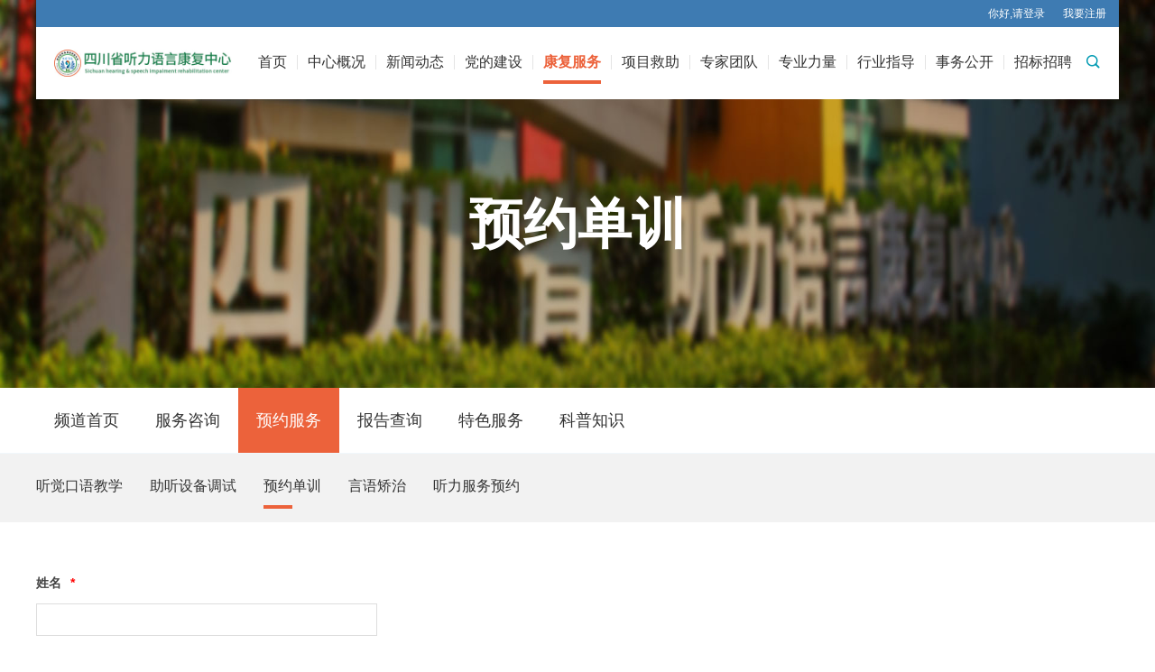

--- FILE ---
content_type: text/html
request_url: http://www.shsirc.net/reservation_train/
body_size: 5381
content:
<!DOCTYPE html>
<html lang="zh">
<head>
  <meta charset="UTF-8">
  <meta name="viewport" content="width=1200, initial-scale=1.0">
  <meta http-equiv="X-UA-Compatible" content="ie=edge">
  <!-- 启用360浏览器的极速模式(webkit) -->
  <meta name="renderer" content="webkit">
  <!-- <meta http-equiv="Cache-Control" content="no-siteapp"> 禁止百度转码 -->
  <meta name="author" content="Ruifox Inc.">
  <meta name="keywords" content="四川听力康复中心,四川语言康复中心,听力干预中心,四川听觉语言训练中心,语言矫治,精神心理干预,康复服务,预约服务,预约单训">
  <meta name="description" content="form@60">
  <title>预约单训-预约服务-康复服务-四川省听力语言康复中心【官方网站】</title>
  <link rel="shortcut icon" href="http://static.shsirc.net/images/favicon.ico" type="image/x-icon">
  <link rel="stylesheet" href="http://static.shsirc.net/css/style.css">
    <script>
    var domain="http://www.shsirc.net";
        if(/AppleWebKit.*Mobile/i.test(navigator.userAgent) || (/MIDP|SymbianOS|NOKIA|SAMSUNG|LG|NEC|TCL|Alcatel|BIRD|DBTEL|Dopod|PHILIPS|HAIER|LENOVO|MOT-|Nokia|SonyEricsson|SIE-|Amoi|ZTE/.test(navigator.userAgent))){
      if(window.location.href.indexOf("?mobile")<0){
        try{
          if(/Android|Windows Phone|webOS|iPhone|iPod|BlackBerry/i.test(navigator.userAgent)){
                        window.location.href="http://m.shsirc.net/m_rt/";
                      }
        }catch(e){}
      }
    }
      </script>
</head>
<body>
  <!-- 导航栏  -->
  <nav class="nav absolute-layout font-default clearfix container-width">
    <h1 class="logo">
      <a href="http://www.shsirc.net" class="hide-text"><img src="http://static.shsirc.net/images/logo.jpg" alt="" /></a>
    </h1>
    <ul class="links">
      <li><a  href="http://www.shsirc.net">首页</a></li>
                            <li><a   href="http://www.shsirc.net/intos_leader/" >中心概况</a>
                                        <ul class="subnav">
                                <li><a href="http://www.shsirc.net/intos_leader/">主要领导</a></li>
                                <li><a href="http://www.shsirc.net/intro_culture/">中心文化</a></li>
                                <li><a href="http://www.shsirc.net/intro_administration/">机构设置</a></li>
                                <li><a href="http://www.shsirc.net/intro_pics/">精彩图集</a></li>
                                <li><a href="http://www.shsirc.net/intro_hos/">中心简介</a></li>
                              </ul>
                      </li>
                            <li><a   href="http://www.shsirc.net/news/" >新闻动态</a>
                                        <ul class="subnav">
                                <li><a href="http://www.shsirc.net/news_hospital/">中心动态</a></li>
                                <li><a href="http://www.shsirc.net/news_local/">地方动态</a></li>
                                <li><a href="http://www.shsirc.net/news_announcement/">中心公告</a></li>
                                <li><a href="http://www.shsirc.net/news_profession/">行业动态</a></li>
                                <li><a href="http://www.shsirc.net/news_investigation/">考察交流</a></li>
                                <li><a href="http://www.shsirc.net/news_letter/">患者来信</a></li>
                                <li><a href="http://www.shsirc.net/news_magazine/">电子杂志</a></li>
                                <li><a href="http://www.shsirc.net/news_aerzt/">爱耳日专题</a></li>
                              </ul>
                      </li>
                            <li><a   href="http://www.shsirc.net/party_dynamic/" >党的建设</a>
                                        <ul class="subnav">
                                <li><a href="http://www.shsirc.net/party_dynamic/">支部动态</a></li>
                                <li><a href="http://www.shsirc.net/party_study/">学习资料</a></li>
                                <li><a href="http://www.shsirc.net/party_building/">党建园地</a></li>
                              </ul>
                      </li>
                            <li><a class="nav-cur"  href="http://www.shsirc.net/patient/" >康复服务</a>
                                        <ul class="subnav">
                                <li><a href="http://www.shsirc.net/consult_guide/">服务咨询</a></li>
                                <li><a href="http://www.shsirc.net/reservation_auditory_speaking/">预约服务</a></li>
                                <li><a href="http://www.shsirc.net/report_inquire/">报告查询</a></li>
                                <li><a href="http://www.shsirc.net/special_hearing_impaired/">特色服务</a></li>
                                <li><a href="http://www.shsirc.net/patient_knowledge/">科普知识</a></li>
                              </ul>
                      </li>
                            <li><a   href="http://www.shsirc.net/assistance/" >项目救助</a>
                                        <ul class="subnav">
                                <li><a href="http://www.shsirc.net/assistance_hearing_aid/">助听器项目</a></li>
                                <li><a href="http://www.shsirc.net/assistance_cochlear/">人工耳蜗项目</a></li>
                                <li><a href="http://www.shsirc.net/assistance_mechanism/">定点机构</a></li>
                                <li><a href="http://www.shsirc.net/assistance_flow/">项目流程</a></li>
                                <li><a href="http://www.shsirc.net/assistance_questions/">常见问题</a></li>
                              </ul>
                      </li>
                            <li><a   href="http://www.shsirc.net/doctor/" >专家团队</a>
                      </li>
                            <li><a   href="javascript:void(0)" >专业力量</a>
                                        <ul class="subnav">
                                <li><a href="http://www.shsirc.net/departments_ltd/">语训部</a></li>
                                <li><a href="http://www.shsirc.net/departments_hc/">听力门诊部</a></li>
                                <li><a href="http://www.shsirc.net/departments_community/">社区指导部</a></li>
                                <li><a href="http://www.shsirc.net/departments_cg/">综合保障部</a></li>
                              </ul>
                      </li>
                            <li><a   href="http://www.shsirc.net/guide_article/" >行业指导</a>
                      </li>
                            <li><a   href="http://www.shsirc.net/affair_news/" >事务公开</a>
                                        <ul class="subnav">
                                <li><a href="http://www.shsirc.net/affair_news/">信息公开</a></li>
                                <li><a href="http://www.shsirc.net/affair_management/">管理制度</a></li>
                                <li><a href="http://www.shsirc.net/consult_affairs/">办事指南</a></li>
                                <li><a href="http://www.shsirc.net/affair_download/">文件下载</a></li>
                              </ul>
                      </li>
                            <li><a   href="http://www.shsirc.net/job_information/" >招标招聘</a>
                      </li>
            </ul>
    <botton class="search">
      <i class="iconfont"><span>&#xe614;</span></i>
    </botton>  
  </nav>
  <div class="search-box layout">
    <form class="clearfix" action="/search/" method="get">
      <!-- 搜索全部 -->
       
      <div class="input-area">
        <input type="hidden" name="typeid" value="0" id="typeid"/>
        <input class="keyword" name="q" type="text" autocomplete="off" required="required" value="" maxlength="60">
      </div>
      <button class="btn" type="submit"><i class="iconfont"><span>&#xe614;</span></i></button>
    </form>
  </div>
  
  <div class="header-top absolute-layout">
      <div class="top-box fr clearfix">
          <div class="top-right fr clearfix">
              <div class="patient fl" id="patient">
                  <a class="login" href="javascript:;">你好,请登录</a>
                  <div class="patient-menu">
                      <!-- <a href="/member/appointguahao/">我的预约</a> -->
                      <a href="/member/report/">我的报告</a>
                      <!-- <a href="/member/payment/">我的缴费</a> -->
                      <a href="/member/consult/">我的提问</a>
                      <a href="/member/infos/">填表记录</a>
                      <a href="/member/public_logout/">退出登录</a>
                  </div>
              </div>
              <div class="register-bar fr">
                  <a href="/member/public_register/">我要注册</a>
              </div>
          </div>
      </div>
    </div><div class="top-bg"><img src="http://static.shsirc.net/images/inner.jpg "></div>
<p class="page-name font-default">预约单训</p>
   <!-- 项目救助频道页无二级导航 -->
    <div class="second-nav font-default" >
                    <div class="second-nav-list">
                <div class="layout clearfix">
                    <ul class="clearfix">
                                                    <li ><a href="http://www.shsirc.net/patient/">频道首页</a></li>
                                                                            <li >
                                <a href="http://www.shsirc.net/consult_guide/">服务咨询</a>
                            </li>
                                                    <li  class="cur-second-nav"
                                                        >
                                <a href="http://www.shsirc.net/reservation_auditory_speaking/">预约服务</a>
                            </li>
                                                    <li >
                                <a href="http://www.shsirc.net/report_inquire/">报告查询</a>
                            </li>
                                                    <li >
                                <a href="http://www.shsirc.net/special_hearing_impaired/">特色服务</a>
                            </li>
                                                    <li >
                                <a href="http://www.shsirc.net/patient_knowledge/">科普知识</a>
                            </li>
                                            </ul>
                </div>
            </div>
            </div>
   <div class="third-nav clearfix">
    <div class="layout">
       <ul class="clearfix">
                                        <li  class="  liw5 "><a href="http://www.shsirc.net/reservation_auditory_speaking/">听觉口语教学</a></li>
                                        <li  class="  liw5 "><a href="http://www.shsirc.net/reservation_hearing_aid/">助听设备调试</a></li>
                                        <li  class=" nav-cur   liw5 "><a href="http://www.shsirc.net/reservation_train/">预约单训</a></li>
                                        <li  class="  liw5 "><a href="http://www.shsirc.net/reservation_correct/">言语矫治</a></li>
                                        <li  class="  liw5 "><a href="http://www.shsirc.net/reservation_hearing_test/">听力服务预约</a></li>
                    </ul> 
    </div>
    
</div>
<div class="container">
  <div class="layout">
    <div class="container-inner">
      <section class="survey">
        <h1></h1>
                <div id="formwrap" data-id="60">
          <span class="loading"><img src="http://static.shsirc.net/images/loading-gray.gif"/></span>
        </div>
      </section>
    </div>
  </div>
</div>
<!-- 页面底部背景 -->
<footer class="pf-background pf">
    <div class="link-box">
    <div class="layout">
            <div class="quick-left">
        <a href="http://www.shsirc.net/intos_leader/">关于我们</a>
                <a href="http://www.shsirc.net/sitemap/">网站地图</a>
                <a href="http://www.shsirc.net/affair_management/">管理制度</a>
              </div>
      <ul class="friend-links">
                                <li>
          <a href="javascript:;"><small>行政监督</small><i class="iconfont">&#xe635;</i></a>
                            </li>
                        <li>
          <a href="javascript:;"><small>相关机构</small><i class="iconfont">&#xe635;</i></a>
                            </li>
                        <li>
          <a href="javascript:;"><small>友情链接</small><i class="iconfont">&#xe635;</i></a>
                              <div class="link-nav">
                        <a href="http://www.81kf.cn/" target="_blank">四川省八一康复中心</a>
                        <a href="http://www.cdpf.org.cn" target="_blank">中国残疾人联合会</a>
                        <a href="http://www.scdpf.org.cn/" target="_blank">四川省残疾人联合会</a>
                      </div>
                  </li>
              </ul>
    </div>
  </div>
  <!-- 页面底部 -->
  <div class="page-footer font-default absolute-layout">
    <div class="about clearfix">
      <div class="pf-logo">
        <div class="logo-img-wrapper clearfix">
          <img src="http://static.shsirc.net/images/u191.png">
          <img src="http://static.shsirc.net/images/u192.png">
        </div>
        <p>地址：四川省成都市温江区永宁镇和居路1266号</p>
        <p>版权所有：四川省听力语言康复中心</p>
      </div>
      <div class="contact-us">
        <p>入学服务：<span>028-84353395</span></p>
        <p>项目服务：<span>028-84353395</span></p>
        <p>听力学服务：<span>028-62709632</span></p>
      </div>
      <div class="subscribe fr">
        <img src="http://static.shsirc.net/images/weixin.jpg" alt="" style="width:116px;height:116px;">
        <p>官方微信服务号</p>
      </div>
    </div>
  </div>
  <div class="right-builder">
    <div class="layout">
      <span class="right"><a href="https://beian.gov.cn/portal/registerSystemInfo?recordcode=51011502000317&token=fedec8ed-0987-40f2-a4f4-5156d0805749" target="_blank"><img src="http://static.shsirc.net/images/police.png" class="record-info-ps">&nbsp;川公网安备51011502000317号</a>&nbsp;&nbsp;&nbsp;<a href="https://beian.miit.gov.cn" target="_blank">蜀ICP备19008158号-1</a>&nbsp;&nbsp;&nbsp;川卫网审2015.289号</span>
      <a class="builder" href="http://www.ruifox.com" target="_blank">四川锐狐</a>
      <a class="builder" href="http://www.ruifox.com" target="_blank">网站设计：</a>
    </div>
  </div>
</footer>
<!-- login-dialog -->
<div class="login-dialog" id="login-dialog">
  <div class="login-pop" id="login-pop">
    <div class="pop-tit clearfix">
      <a class="cur" href="javascript:;">微信扫码登录</a>
      <a href="javascript:;">账号密码登录</a>
    </div>
    <a class="close iconfont" href="javascript:;">&#xe615;</a>
    <div class="alert alert-error hidden"></div>
    <div class="login-form">
      <div class="tab-pannel">
        <img class="login-qr" id="login-qr" src="http://static.shsirc.net/images/transparent.gif" alt="微信扫码登录"
          data-url="/member/public_login/" />
        <p class="text-center">
          请使用微信扫描二维码登录 | <a href="javascript:;" class="refresh-login">刷新二维码</a>
        </p>
      </div>
      <div class="tab-pannel">
        <form id="login-form" action="/member/public_login/" method="post">
          <p><input class="login-input" type="text" name="username" autocomplete="new-password" placeholder="手机号" /></p>
          <p><input class="login-input" type="password" name="password" autocomplete="new-password" placeholder="密码" />
          </p>
          <p><button class="btn" type="submit">登录</button></p>
        </form>
        <p class="text-center">
          <a href="/member/public_forget/" target="_blank">忘记密码？</a> | 没有帐号？<a href="/member/public_register/"
            target="_blank">立即注册</a>
        </p>
      </div>
    </div>
      </div>
</div>
<script src="http://static.shsirc.net/js/jquery-1.12.4.min.js"></script>
<script src="http://static.shsirc.net/js/jquery.plugin.min.js"></script>
<script src="http://static.shsirc.net/js/jquery-main.js"></script>
<script src="http://static.shsirc.net/js/slick.min.js"></script>
<script src="http://static.shsirc.net/js/jquery.cookie.js"></script>
<!--[if !IE]><!-->
<script src="http://static.shsirc.net/js/smoothscroll.min.js"></script>
<!--<![endif]--><script src="http://static.shsirc.net/js/Validform_v5.3.2_min.js"></script>
<script src="http://static.shsirc.net/js/laydate/laydate.js"></script>
<script src="http://static.shsirc.net/js/jquery.uploadify.min.js"></script>
<link rel="stylesheet" href="http://static.shsirc.net/css/uploadify.css">
<script>
//<![CDATA[
$().ready(function(){
  var formwrap=$("#formwrap"),getUrl="/dynamic/form/?formid="+formwrap.attr("data-id");
  if(getUrl!=""){
    $.get(getUrl,function(data){
      formwrap.html(data);
      if($(".swfupload").length>0){
        $(".swfupload").each(function(){
          var target=$(this),limit=$(this).attr("data-limit"),param="1,,formguide,2346",authkey=$(this).attr("data-authkey");
          flashupload(target,limit,param,authkey);
        });
      }
      var surveyForm=$("#survey-form"),ignoreEle=$("dl:not('.required') :input",surveyForm);
      ignoreEle.attr("ignore","ignore");
      $(".required").each(function(){
        if(!$(":input[datatype]",this).length){
          $(":input:last",this).attr("datatype","*");
        }
      });
      surveyForm.Validform({
        tiptype:function(msg,o,cssctl){
          var objtip=o.obj.closest("dd").find(".Validform_checktip");
          cssctl(objtip,o.type);
          objtip.text(msg);
        }
      });
    });
  }
});
//]]>
</script>
<script src="//api.my120.org/jiathis2baidu.js"></script>
<script>
    //百度统计
    var _hmt = _hmt || [];
    (function () {
        var hm = document.createElement("script");
        hm.src = "https://hm.baidu.com/hm.js?4f28aaa0753b3affcd57e90c7d8b1f1d";
        var s = document.getElementsByTagName("script")[0];
        s.parentNode.insertBefore(hm, s);
    })();
</script>

</body>
</html>

--- FILE ---
content_type: text/html; charset=utf-8
request_url: http://www.shsirc.net/op/authkey/
body_size: 352
content:
{"result":true,"authkey":"-----BEGIN PUBLIC KEY-----\nMIGfMA0GCSqGSIb3DQEBAQUAA4GNADCBiQKBgQDjyXLD4w3j0TFbjwqDbykFCDQp\nECPREMJ7GNlbObYhDob5oywQz0d0N2wkydfbLY+AiYVQifg6OYIxOM3wvvmGZYsi\nBn9eP9TAjaIyOfKB+JENAnM4DHM0zkhdx67e1FJyMhLP48+YiNYqRMb6p9kjgRmx\nBB90vCV1N+XWdWqMYwIDAQAB\n-----END PUBLIC KEY-----\n"}

--- FILE ---
content_type: text/html; charset=utf-8
request_url: http://www.shsirc.net/dynamic/form/?formid=60
body_size: 877
content:
<form id="survey-form" name="myform" method="post" action="/dynamic/form/" enctype='multipart/form-data' >
        <dl class="required">
    <dt>姓名</dt>
    <dd>
      <input type="text" name="info[name]" id="name" size="50" value=""  class="input-text"  >      <div class="Validform_checktip"></div>
    </dd>
  </dl>
        <dl class="required">
    <dt>性别</dt>
    <dd>
      <ul><li><input type="radio" name='info[sex]' id="sex_男"  value="男"> <label class="ib" >男</label></li><li><input type="radio" name='info[sex]' id="sex_女"  value="女"> <label class="ib" >女</label></li></ul>      <div class="Validform_checktip"></div>
    </dd>
  </dl>
        <dl class="required">
    <dt>身份证号</dt>
    <dd>
      <input type="text" name="info[idcard]" id="idcard" size="50" value=""  class="input-text"  datatype="/(^\d{15}$)|(^\d{18}$)|(^\d{17}(\d|X|x)$)/" errormsg="" >      <div class="Validform_checktip"></div>
    </dd>
  </dl>
        <dl class="required">
    <dt>户口所在地</dt>
    <dd>
      <input type="text" name="info[localsys]" id="localsys" size="50" value=""  class="input-text"  >      <div class="Validform_checktip"></div>
    </dd>
  </dl>
        <dl class="required">
    <dt>年龄</dt>
    <dd>
      <input type="text" name="info[age]" id="age" size="50" value=""  class="input-text"  datatype="/^\d{1,3}$/" errormsg="请输入正确的年龄！" >      <div class="Validform_checktip"></div>
    </dd>
  </dl>
        <dl class="required">
    <dt>监护人姓名</dt>
    <dd>
      <input type="text" name="info[care_name]" id="care_name" size="50" value=""  class="input-text"  >      <div class="Validform_checktip"></div>
    </dd>
  </dl>
        <dl class="required">
    <dt>联系电话</dt>
    <dd>
      <input type="text" name="info[phone]" id="phone" size="50" value=""  class="input-text"  datatype="/^(1)[0-9]{10}$/" errormsg="" >      <div class="Validform_checktip"></div>
    </dd>
  </dl>
        <dl class="required" >
    <dt>验证码</dt>
    <dd>
      <input datatype="*" name="code" id="height" value="" class="code" type="text">
      <img id='code_img' class='codeimg' onclick='this.src="/op/checkcode/?code_len=4&font_size=20&width=130&height=50&seed="+Math.random()' src='/op/checkcode/?code_len=4&font_size=20&width=130&height=50&seed='>    </dd>
  </dl>
    <div class="mt25">
    <input type="hidden" name="formid" value="60" />
    <input type="submit" class="btn" name="dosubmit" value="提交" />
  </div>
</form>


--- FILE ---
content_type: text/css
request_url: http://static.shsirc.net/css/style.css
body_size: 32583
content:
html,body,h1,h2,h3,h4,h5,h6,div,dl,dt,dd,ul,ol,li,p,blockquote,pre,hr,figure,table,caption,th,td,form,fieldset,legend,input,select,button,textarea,menu{margin:0;padding:0}header,footer,section,article,aside,nav,hgroup,address,figure,figcaption,menu,details{display:block}table{border-collapse:collapse;border-spacing:0}caption,th{text-align:left;font-weight:normal}html,body,fieldset,img,iframe,abbr{border:0}i,cite,em,var,address,dfn{font-style:normal}[hidefocus],summary{outline:0}li{list-style:none}h1,h2,h3,h4,h5,h6,small{font-size:100%}sup,sub{font-size:40%}pre,code,kbd,samp{font-family:inherit}q:before,q:after{content:none}p{margin:0 0 9px}textarea{overflow:auto;resize:none}label,summary{cursor:default}a,button{cursor:pointer}h1,h2,h3,h4,h5,h6,em,strong,b{font-weight:bold}del,ins,u,s,a,a:hover{text-decoration:none}body,textarea,input,button,select,keygen,legend{font:14px/1.8 "Microsoft YaHei UI","Microsoft YaHei",Arial,SimSun,"Segoe UI",Tahoma,Helvetica,sans-serif;outline:0}body{background:#fff;color:#555}a{color:#555;outline:none}a:hover{color:#ec623b;text-decoration:none}a.btn:hover{color:#fff}.hide-text{font:0/0 a;color:transparent;text-shadow:none;background-color:transparent;border:0}.text-center{text-align:center}.text-left{text-align:left}.text-right{text-align:right}.text-indent{text-indent:2em}.container{min-height:500px;margin-top:30px}.container-inner{background-color:#fff;min-height:460px}.fl{float:left !important}.fr{float:right !important}.clearfix{*zoom:1}.clearfix:before,.clearfix:after{display:table;content:"";line-height:0;font-size:0;clear:both}.btn{display:inline-block;border:none;text-align:center;background-color:#ec623b;color:#fff;min-height:34px;line-height:34px;padding:0 15px;transition:all .5s;-webkit-transition:all .5s;-moz-transition:all .5s;-o-transition:all .5s}.btn.white{background-color:#fff;color:#ec623b;border:1px solid #ddd}.btn.white:hover{background-color:#ec623b;color:#fff;border:1px solid #ec623b}.btn.disabled{background-color:#f1f1f1;border-color:#aaa;color:#aaa;cursor:default}.mt10{margin-top:10px}.mt15{margin-top:15px}.mt21{margin-top:21px}.mt25{margin-top:25px}.mt35{margin-top:35px}.mt40{margin-top:40px}.mb10{margin-bottom:10px}.mb15{margin-bottom:15px}.ml10{margin-left:10px}.ml15{margin-left:15px}.ml20{margin-left:20px}.mr10{margin-right:10px}.mr35{margin-right:35px}.pt10{padding-top:10px}.pt15{padding-top:15px}.pt25{padding-top:25px}.pt40{padding-top:40px}input::-webkit-input-placeholder{line-height:normal}textarea,input[type="text"],input[type="number"],input[type="password"],input[type="search"]{padding:12px 10px;line-height:1;height:18px;border:1px solid #ddd;background-color:#fff;-webkit-transition:border linear 0.2s,-webkit-box-shadow linear 0.2s;transition:border linear 0.2s,-webkit-box-shadow linear 0.2s;transition:border linear 0.2s,box-shadow linear 0.2s;transition:border linear 0.2s,box-shadow linear 0.2s,-webkit-box-shadow linear 0.2s;vertical-align:middle}input[type="text"]:focus,input[type="number"]:focus,input[type="password"]:focus,input[type="search"]:focus{border-color:#ec623b;outline:0}select{border:1px solid #ccc;vertical-align:middle;padding:4px 10px;line-height:1}input[readonly]{color:#999}input[disabled]{background-color:#f3f3f3}@font-face{font-family:"iconfont";src:url("font/iconfont.eot");src:url("font/iconfont.eot?#iefix") format("embedded-opentype"),url("font/iconfont.woff") format("woff"),url("font/iconfont.ttf") format("truetype"),url("font/iconfont.svg#iconfont") format("svg")}.caret{display:inline-block;width:0;height:0;vertical-align:middle;border-top:8px solid #000000;border-right:8px solid transparent;border-left:8px solid transparent;content:""}.caret.up{border-top:none;border-bottom:8px solid #ccc}.caret.down{border-top:8px solid #ccc;border-bottom:none}.content img{max-width:100% !important}.content p{margin:0 0 9px !important}.content .keylink{color:#ec623b;border-bottom:1px solid #ec623b}.content p,.content p span,.news-content span{font-size:16px;line-height:1.8;font-family:"Microsoft YaHei UI","Microsoft YaHei",Arial,SimSun,"Segoe UI",Tahoma,Helvetica,sans-serif !important}.content h1{font-size:24px;line-height:1.5;font-weight:normal;padding:8px 0;color:#666}.content h1 span{font-size:14px;color:#666}.content .page-tit{position:relative;font-size:18px;color:#ec623b;font-weight:normal;border-bottom:1px solid #e4e4e4}.content .page-tit a{color:#ec623b}.content .page-tit span{vertical-align:middle;font-size:20px;font-weight:bold}.content .page-tit i{font-size:16px;color:#d7d7d7}.depart-ltd{background-color:#f93}.color-ltd{color:#f93}.depart-hc{background-color:#3e7bb2}.color-hc{color:#3e7bb2}.depart-cg{background-color:#099}.color-cg{color:#099}.depart-com{background-color:#11c497}.color-com{color:#11c497}.path-box{border-bottom:1px solid #e4e4e4}.path-box .path{height:60px;line-height:60px;color:#999}.path-box .path span{color:#999}.path-box .path a{color:#555}.path-box .path i{font-size:12px;vertical-align:middle;padding:0 5px;color:#ccc}.diff-news-bg-blue{width:100%;height:100%;padding-top:25px;padding-bottom:25px;background-color:#f1f7fc}.diff-news-bg-white{width:100%;height:100%;padding-top:25px;padding-bottom:25px;background-color:#fff}.nav-news{position:relative;width:100%;height:28px}.nav-news .news-name{position:absolute;top:0;left:0;font-size:20px;transition:all .5s;-webkit-transition:all .5s;-moz-transition:all .5s;-o-transition:all .5s}.nav-news .news-name:hover{color:#ec623b}.nav-news .more-news{top:6px}.nav-news>a:first-of-type{color:#333}.nav-news>a:last-of-type{color:#666}.diff-news{height:360px;margin-bottom:40px}.diff-news .news-box{float:left;width:550px;height:100%}.diff-news .news-box+.news-box{margin-left:100px}.diff-news .news-box .news-list{margin-top:20px}.diff-news .news-box .news-information{position:relative;width:100%;height:110px}.diff-news .news-box .news-information:hover .news-date{color:#fff;background-color:#238453}.diff-news .news-box .news-information:hover .day{color:#fff}.diff-news .news-box .news-information:hover .ym{color:#fff}.diff-news .news-box .news-information:hover .news-content-area p:first-of-type{color:#ec623b}.diff-news .news-box .news-date{position:absolute;top:0;left:0;width:70px;height:70px;margin:0;margin-right:20px;-webkit-box-sizing:border-box;box-sizing:border-box;border:1px solid #238453;vertical-align:none}.diff-news .news-box .news-date .day{font-size:28px;margin:7px 0 0;border-bottom:none}.diff-news .news-box .news-date .ym{margin:0;color:#238453}.diff-news .news-box .news-content-area{position:absolute;top:0;left:100px;display:inline-block;width:430px;text-align:left}.diff-news .news-box .news-content-area p:first-of-type{height:22px;line-height:22px;white-space:nowrap;font-size:18px;color:#333;transition:all .5s;-webkit-transition:all .5s;-moz-transition:all .5s;-o-transition:all .5s}.diff-news .news-box .news-content-area p:last-of-type{height:40px;line-height:20px;color:#999}.announcement{width:100%;height:230px;margin-bottom:40px}.announcement .a-container{height:100%}.announcement .a-container .a-box{height:150px;margin:30px auto 0}.announcement .a-container .a-news{position:relative;float:left;width:390px;height:100%;text-align:left;-webkit-box-sizing:border-box;box-sizing:border-box;border:1px solid #e4e4e4;-webkit-box-shadow:0px 4px 5px rgba(201,201,201,0.35);box-shadow:0px 4px 5px rgba(201,201,201,0.35);transition:all .5s;-webkit-transition:all .5s;-moz-transition:all .5s;-o-transition:all .5s}.announcement .a-container .a-news:hover{-webkit-transform:translateY(-5px);transform:translateY(-5px)}.announcement .a-container .a-news+.a-news{margin-left:15px}.announcement .a-container .a-news .iconfont{font-size:24px;color:#3e7bb2}.announcement .a-container .a-news .iconfont span{padding-left:15px}.announcement .a-container .a-news::before{content:"";display:inline-block;width:3px;height:100%;background-color:#3e7bb2}.announcement .a-container .a-news a{position:absolute;top:15px;left:20px;display:inline-block;width:350px;height:48px;font-size:18px;color:#555555;line-height:24px}.announcement .a-container .a-news p{position:absolute;bottom:15px;left:20px;height:19px;font-size:16px;color:#999999;line-height:19px}.announcement .a-container .a-news p a{display:inline-block;width:22px;height:14px;margin-left:280px;margin-top:-16px;background-repeat:no-repeat}.affair-news{height:330px;margin-bottom:40px}.affair-news .a-box{width:100%;height:250px;margin:30px auto 0}.affair-news .a-news{position:relative;float:left;width:281px;height:100%;-webkit-box-sizing:border-box;box-sizing:border-box;border:1px solid #e4e4e4;background-color:#fff;transition:all .5s;-webkit-transition:all .5s;-moz-transition:all .5s;-o-transition:all .5s}.affair-news .a-news:hover{transform:scale(1.1);-webkit-transform:scale(1.1);-moz-transform:scale(1.1);-o-transform:scale(1.1)}.affair-news .a-news:hover .news-date{animation:rotateAround .5s;-webkit-animation:rotateAround .5s}.affair-news .a-news+.a-news{margin-left:25.3px}.affair-news .a-news .top-left{position:absolute;top:0;left:0}.affair-news .a-news .bottom-left{position:absolute;bottom:15px;left:15px}.affair-news .a-news .news-date{width:58px;height:58px;margin:0;background-color:#238453;z-index:1000}.affair-news .a-news .news-date .day{font-size:36px;font-weight:400;line-height:24px;margin-top:8px;color:#fff;border-bottom:none}.affair-news .a-news .news-date .ym{font-size:12px;line-height:24px;margin-top:-10px;color:#fff}.affair-news .a-news .news-img{display:block;width:100%;height:165px;overflow:hidden}.affair-news .a-news .news-img img{width:100%;height:165px;transition:all .5s;-webkit-transition:all .5s;-moz-transition:all .5s;-o-transition:all .5s}.affair-news .a-news .news-img img:hover{transform:scale(1.1);-webkit-transform:scale(1.1);-moz-transform:scale(1.1);-o-transform:scale(1.1)}.affair-news .a-news .a-news-content{display:block;width:239px;height:70px;font-size:15px;color:#555555;line-height:22px;text-align:left;margin:0 15px;padding-top:15px;-webkit-box-sizing:border-box;box-sizing:border-box;border-top:1px solid #e4e4e4}.affair-news .a-news .news-information{width:251px;height:220px;padding:15px}.affair-news .a-news .news-information>a:first-of-type{display:block;width:100%;height:150px;-webkit-box-sizing:border-box;box-sizing:border-box;border-bottom:1px solid #e4e4e4;text-align:left}.affair-news .a-news .news-information>a:first-of-type p:first-of-type{font-size:15px;color:#555;line-height:22px}.affair-news .a-news .news-information>a:first-of-type .text-indent{font-size:13px;color:#999;line-height:22px}.affair-news .a-news .news-information .news-date{background-color:#fff}.affair-news .a-news .news-information .news-date .day,.affair-news .a-news .news-information .news-date .ym{color:#238453}.affair-news .a-news .news-information .arrow{position:absolute;bottom:30px;right:15px}.affair-news .a-news .news-information .arrow .iconfont{color:#238453;font-size:24px}.category-news{height:320px}.category-news .news-information:hover .news-i-img img{transform:scale(1.1);-webkit-transform:scale(1.1);-moz-transform:scale(1.1);-o-transform:scale(1.1)}.category-news .news-information+li{margin-top:30px}.category-news .news-information .news-i-img{position:absolute;left:0;top:0;overflow:hidden}.category-news .news-information .news-i-img img{width:170px;height:110px;transition:all .5s;-webkit-transition:all .5s;-moz-transition:all .5s;-o-transition:all .5s}.category-news .news-information .news-content-area{left:auto;right:0;width:350px;height:110px}.category-news .right-box .news-information{height:70px}.category-news .right-box .news-information:hover .news-date{background-color:#238453}.category-news .right-box .news-information:hover .day{color:#fff}.category-news .right-box .news-information:hover .ym{color:#fff}.category-news .right-box .news-information+li{margin-top:20px}.category-news .right-box .news-content-area{width:435px;height:70px}.category-news .news-date{border:1px solid #238453}.category-news .news-date .day{color:#238453}.category-news .news-date .ym{color:#238453}.layout{width:1200px;margin-left:auto;margin-right:auto}.absolute-layout{position:absolute;left:0;right:0;margin-left:auto;margin-right:auto}.clearfix::before,.clearfix::after{content:"";clear:both;display:block;visibility:hidden;overflow:hidden;height:0;*zoom:1}.font-default{font-family:"Microsoft YaHei UI", "Microsoft YaHei", Arial, SimSun, "Segoe UI", Tahoma, Helvetica, sans-serif;font-weight:400;font-style:normal;font-size:13px;color:#333;text-align:center;line-height:normal}.nodata{color:#ccc;padding:100px 0 50px}.nodata span{display:block}.nodata .iconfont{font-size:100px}.category-services-nodata.nodata{padding:30px 0 0}.iconfont{display:inline-block;font-family:"iconfont" !important;font-size:16px;font-style:normal;line-height:1;-webkit-font-smoothing:antialiased;-moz-osx-font-smoothing:grayscale}.sub-center{display:-webkit-box;display:-ms-flexbox;display:flex;-webkit-box-pack:center;-ms-flex-pack:center;justify-content:center;-webkit-box-align:center;-ms-flex-align:center;align-items:center}.hide{display:none !important}.show{display:block !important}.show-table{display:table}.content-area{position:absolute;bottom:0;left:0;width:100%;height:75px;line-height:24px;background-color:#238453}.content-area .news-content{display:block;width:350px;height:48px;text-align:left;color:#fff}.more-news{position:absolute;right:5px;top:2px;font-size:14px;transition:all .5s;-webkit-transition:all .5s;-moz-transition:all .5s;-o-transition:all .5s}.more-news:hover{font-size:18px}.news-date{width:46px;height:56px;display:inline-block;margin:5px 16px auto 30px;vertical-align:middle;transition:all .5s;-webkit-transition:all .5s;-moz-transition:all .5s;-o-transition:all .5s}.news-date .day{width:100%;height:28px;line-height:28px;font-family:'Arial Negreta', 'Arial Normal', 'Arial';font-size:20px;font-weight:700;text-align:center;color:#238453;border-bottom:1px solid #e7e7e7;transition:all .5s;-webkit-transition:all .5s;-moz-transition:all .5s;-o-transition:all .5s}.news-date .ym{width:100%;height:28px;line-height:28px;text-align:center;color:#999;transition:all .5s;-webkit-transition:all .5s;-moz-transition:all .5s;-o-transition:all .5s}.tit{display:inline-block;width:285px;line-height:23px;margin-top:5px;vertical-align:middle;font-size:14px;color:#555}.nav-cur{font-weight:700;color:#ec623b !important}.nav-cur::after{content:"";position:relative;top:12px;left:0;display:block;width:100%;height:4px;background-color:#ec623b}.slick-slider{position:relative;display:block;-webkit-box-sizing:border-box;box-sizing:border-box;-webkit-user-select:none;-moz-user-select:none;-ms-user-select:none;user-select:none;-webkit-touch-callout:none;-khtml-user-select:none;-ms-touch-action:pan-y;touch-action:pan-y;-webkit-tap-highlight-color:transparent}.slick-list{position:relative;display:block;overflow:hidden;margin:0;padding:0}.slick-list:focus{outline:none}.slick-list.dragging{cursor:pointer;cursor:hand}.slick-slider .slick-track,.slick-slider .slick-list{-webkit-transform:translate3d(0, 0, 0);transform:translate3d(0, 0, 0)}.slick-track{position:relative;top:0;left:0;display:block;margin-left:auto;margin-right:auto}.slick-track:before,.slick-track:after{display:table;content:''}.slick-track:after{clear:both}.slick-loading .slick-track{visibility:hidden}.slick-slide{display:none;float:left;height:100%;min-height:1px;outline:none}[dir='rtl'] .slick-slide{float:right}.slick-slide img{display:block}.slick-slide.slick-loading img{display:none}.slick-slide.dragging img{pointer-events:none}.slick-initialized .slick-slide{display:block}.slick-loading .slick-slide{visibility:hidden}.slick-vertical .slick-slide{display:block;height:auto;border:1px solid transparent}.slick-arrow.slick-hidden{display:none}.top-bg{top:0;width:100%;height:430px;min-width:1200px;overflow:hidden}.top-bg img{width:100%;height:100%}.page-name{position:absolute;top:215px;left:0;width:100%;height:67px;line-height:67px;margin:0;font-family:'Arial Negreta', 'Arial Normal', 'Arial';font-weight:700;font-size:60px;color:#fff;-webkit-font-kerning:normal;font-kerning:normal;overflow:hidden}@-webkit-keyframes tan{0%{-webkit-transform:scaleY(1.11);transform:scaleY(1.11)}10%{-webkit-transform:scaleY(1.1);transform:scaleY(1.1)}20%{-webkit-transform:scaleY(1.09);transform:scaleY(1.09)}30%{-webkit-transform:scaleY(1.1);transform:scaleY(1.1)}40%{-webkit-transform:scaleY(1.11);transform:scaleY(1.11)}50%{-webkit-transform:scaleY(1.1);transform:scaleY(1.1)}60%{-webkit-transform:scaleY(1.09);transform:scaleY(1.09)}70%{-webkit-transform:scaleY(1.1);transform:scaleY(1.1)}80%{-webkit-transform:scaleY(1.11);transform:scaleY(1.11)}90%{-webkit-transform:scaleY(1.1);transform:scaleY(1.1)}100%{-webkit-transform:scaleY(1.09);transform:scaleY(1.09)}}@keyframes tan{0%{-webkit-transform:scaleY(1.11);transform:scaleY(1.11)}10%{-webkit-transform:scaleY(1.1);transform:scaleY(1.1)}20%{-webkit-transform:scaleY(1.09);transform:scaleY(1.09)}30%{-webkit-transform:scaleY(1.1);transform:scaleY(1.1)}40%{-webkit-transform:scaleY(1.11);transform:scaleY(1.11)}50%{-webkit-transform:scaleY(1.1);transform:scaleY(1.1)}60%{-webkit-transform:scaleY(1.09);transform:scaleY(1.09)}70%{-webkit-transform:scaleY(1.1);transform:scaleY(1.1)}80%{-webkit-transform:scaleY(1.11);transform:scaleY(1.11)}90%{-webkit-transform:scaleY(1.1);transform:scaleY(1.1)}100%{-webkit-transform:scaleY(1.09);transform:scaleY(1.09)}}@-webkit-keyframes rotateAround{0%{-webkit-transform:rotateX(0deg);transform:rotateX(0deg)}100%{-webkit-transform:rotateX(360deg);transform:rotateX(360deg)}}@keyframes rotateAround{0%{-webkit-transform:rotateX(0deg);transform:rotateX(0deg)}100%{-webkit-transform:rotateX(360deg);transform:rotateX(360deg)}}html,body{height:100%}.header-top{top:0;width:1200px;height:30px;background-color:#3e7bb2;z-index:2}.header-top .top-right .patient{position:relative}.header-top .top-right .patient .login{display:block;height:30px;line-height:30px;text-align:center;color:#fff;font-size:12px;transition:all .5s;-webkit-transition:all .5s;-moz-transition:all .5s;-o-transition:all .5s}.header-top .top-right .patient .login i{font-size:16px;margin:auto 5px}.header-top .top-right .patient .login:hover{color:#ec623b}.header-top .top-right .patient .patient-menu{position:absolute;top:30px;left:0;min-width:100%;display:none;overflow:hidden;background-color:#3e7bb2;text-align:center}.header-top .top-right .patient .patient-menu a{display:block;margin:0;padding:0;font-size:13px;color:white;line-height:36px;white-space:nowrap;transition:all .5s;-webkit-transition:all .5s;-moz-transition:all .5s;-o-transition:all .5s}.header-top .top-right .patient .patient-menu a:hover{color:#f93}.header-top .top-right .register-bar{padding-right:1em}.header-top .top-right .register-bar a{display:block;height:30px;margin-left:20px;line-height:30px;color:#fff;font-size:12px;transition:all .5s;-webkit-transition:all .5s;-moz-transition:all .5s;-o-transition:all .5s}.header-top .top-right .register-bar a:hover{color:#ec623b}.nav{top:30px;width:1200px;height:80px;background-color:white;z-index:2}.nav .logo{position:absolute;left:20px;top:25px;width:197px;height:30px}.nav .logo img{width:197px;height:30px}.nav .links{margin-left:235px;width:926px;height:100%;white-space:nowrap}.nav .links>li{position:relative;float:left;height:100%;line-height:80px}.nav .links>li .subnav{position:absolute;top:58px;left:0;min-width:100%;padding-left:1em;padding-right:1em;display:none;overflow:hidden;background-color:#ec623b}.nav .links>li .subnav li{height:32px;line-height:32px}.nav .links>li .subnav li a{margin:0;padding:0;font-size:13px;color:white;white-space:nowrap}.nav .links>li .subnav li a:hover{color:#ff9;text-decoration:underline}.nav .links>li:last-of-type>a{border-right:none}.nav .links>li>a{height:16px;line-height:16px;display:inline-block;color:#333;font-size:16px;padding-left:11px;padding-right:11px;border-right:1px solid #e4e4e4}.nav .links>li>a:hover{color:#ec623b}.nav .search{position:absolute;right:20px;top:29px;width:18px;height:18px;color:#069cb4;cursor:pointer}.nav .search .iconfont{font-size:18px}.search-box{display:none;position:absolute;top:100px;left:0;right:0;z-index:2}.search-box form{position:relative;width:100%;height:100px;line-height:100px}.search-box form .input-area{margin-top:10px;width:100%;height:100%;background-color:rgba(255,255,255,0.75);box-sizing:border-box;border-bottom:2px solid #288655;vertical-align:middle}.search-box form .input-area .keyword{display:inline-block;width:90%;height:80%;font-size:36px;color:#ec623b;text-indent:1em;padding:0;border:none;background-color:transparent}.search-box form .btn{position:absolute;bottom:15px;right:30px;border:none;color:#238453;background-color:transparent}.search-box form .btn .iconfont{font-size:36px}.second-nav{min-width:1200px;margin:0;border-bottom:1px solid #f1f7fc}.second-nav .second-nav-list .layout>ul{height:72px}.second-nav .second-nav-list .layout>ul>li{padding:0 20px;float:left}.second-nav .second-nav-list .layout>ul>li>a{display:inline-block;height:72px;line-height:72px;font-size:18px;color:#333}.second-nav .second-nav-list .layout>ul>li.cur-second-nav{background-color:#ec623b}.second-nav .second-nav-list .layout>ul>li.cur-second-nav a{color:white}.third-nav{width:100%;min-width:1200px;background-color:#f2f2f2}.third-nav ul{height:72px}.third-nav ul>li{float:left}.third-nav ul>li>a{display:inline-block;height:72px;line-height:72px;font-size:16px;color:#333}.third-nav ul>li.nav-cur{font-weight:400}.third-nav ul>li.nav-cur::after{content:"";position:relative;top:-15px;left:0;display:block;width:50%;height:4px;background-color:#ec623b}.third-nav ul>li+li{margin-left:30px}html,body{height:100%}.btn-wrapper{position:relative;margin-top:-70px;height:30px}.pre-next{position:absolute;right:0;width:120px;height:30px;cursor:pointer}.pre-next .previous{float:left;width:50%;height:100%;background-color:#fff;transition:all .5s;-webkit-transition:all .5s;-moz-transition:all .5s;-o-transition:all .5s}.pre-next .previous .btn-arrow{font-size:24px;color:#ec623b;-webkit-transform:rotate(180deg);transform:rotate(180deg)}.pre-next .previous:hover{background-color:#ec623b}.pre-next .previous:hover .btn-arrow{color:#fff}.pre-next .next{float:left;width:50%;height:100%;background-color:#f93;transition:all .5s;-webkit-transition:all .5s;-moz-transition:all .5s;-o-transition:all .5s}.pre-next .next .btn-arrow{font-size:24px;color:#fff}.pre-next .next:hover{background-color:#ec623b}.pre-next-btn{width:90px;height:20px;cursor:pointer}.pre-next-btn .pre-btn{float:left;width:40px;height:100%;margin-right:10px;background-color:#007CC6;transition:all .5s;-webkit-transition:all .5s;-moz-transition:all .5s;-o-transition:all .5s}.pre-next-btn .pre-btn:hover{background-color:#ec623b}.pre-next-btn .pre-btn .btn-arrow{font-size:18px;color:#fff;-webkit-transform:rotate(180deg);transform:rotate(180deg)}.pre-next-btn .next-btn{float:right;width:40px;height:100%;background-color:#007CC6;transition:all .5s;-webkit-transition:all .5s;-moz-transition:all .5s;-o-transition:all .5s}.pre-next-btn .next-btn:hover{background-color:#ec623b}.pre-next-btn .next-btn .btn-arrow{color:#fff;font-size:18px}.slick{position:relative;width:100%;height:650px;min-width:1200px;overflow:hidden}.slick img{width:100%;height:650px;cursor:pointer}.slick .second-container{width:1200px;top:0;overflow:hidden}.slick .second-container .second-level{width:1200px;margin-left:-300px;opacity:0;transition:all 1.5s;-webkit-transition:all 1.5s;-moz-transition:all 1.5s;-o-transition:all 1.5s}.slick .second-container .second-level img{height:650px}.slick .slick-active .second-level{transform:translateX(300px);-webkit-transform:translateX(300px);-o-transform:translateX(300px);opacity:1}.services{position:relative;margin-top:80px;height:140px;color:#fff}.services .tit-icon{position:absolute;left:20px;top:20px;font-size:30px}.services ul{position:absolute;top:23px;left:68px}.services ul>a{color:#fff}.services ul li{font-size:14px;text-align:left;opacity:.7}.services ul li a{color:#fff}.services .service-name{margin-bottom:8px;font-size:18px;opacity:1}.services .bg-color{position:absolute;left:0;top:0;width:100%;height:100%;-webkit-animation-fill-mode:forwards;animation-fill-mode:forwards;-webkit-transition:-webkit-transform 0.3s;transition:-webkit-transform 0.3s;transition:transform 0.3s;transition:transform 0.3s, -webkit-transform 0.3s}.services>div{position:absolute;left:0;top:0}.services>div:hover .bg-color{-webkit-animation:tan .5s;animation:tan .55s;transform:scaleY(1.1);-webkit-transform:scaleY(1.1);-moz-transform:scaleY(1.1);-o-transform:scaleY(1.1)}.services .service-list{transition:all .5s;-webkit-transition:all .5s;-moz-transition:all .5s;-o-transition:all .5s}.services .service-list:hover{transform:translate(10px);-webkit-transform:translate(10px);-o-transform:translate(10px);opacity:1}.services>div{position:relative;float:left;width:20%;height:100%;display:-webkit-box;display:-ms-flexbox;display:flex;-webkit-box-pack:center;-ms-flex-pack:center;justify-content:center}.nav-default{width:100%;height:20px;font-size:20px;color:#666;line-height:20px}.cur-tab{font-weight:700;color:#000 !important}.cur-tab::after{content:"";position:relative;top:8px;left:0;display:block;width:40px;height:2px;background-color:#007CC6}.tab-tit{display:table-row;text-align:left}.tab-tit .tit:hover{color:#ec623b}.information{position:relative;margin-top:40px;height:389px}.information .news{position:relative;width:795px;height:100%}.information .news .nav-news .news-tab-tit{height:20px}.information .news .nav-news .news-tab-tit a{float:left;height:100%;color:#666}.information .news .nav-news .news-tab-tit a+a{padding-left:18px;border-left:1px solid #e4e4e4;margin-left:18px}.information .news .nav-news .more-news{top:6px;right:23px}.information .news .nav-news .more-news .last{font-family:'Arial Negreta', 'Arial Normal', 'Arial';font-weight:700;color:#f90;margin-left:4px}.information .news .news-container{position:absolute;top:55px;left:0;width:795px;height:335px;-webkit-box-sizing:border-box;box-sizing:border-box;border:1px solid #e4e4e4;-webkit-box-shadow:0px 4px 5px rgba(201,201,201,0.35);box-shadow:0px 4px 5px rgba(201,201,201,0.35);overflow:hidden}.information .news .news-container .news-tab-con{position:relative;width:100%;height:100%}.information .news .news-container .news-tab-con .img-box{position:absolute;top:0;left:0;width:390px;height:100%;overflow:hidden}.information .news .news-container .news-tab-con .img-box .slider{width:100%;height:100%}.information .news .news-container .news-tab-con .img-box .slider .slider-inner{width:390px;height:335px}.information .news .news-container .news-tab-con .img-box .slider .slider-inner .image{display:block;width:100%;height:260px;overflow:hidden}.information .news .news-container .news-tab-con .img-box .slider .slider-inner .image:hover img{transform:scale(1.1);-webkit-transform:scale(1.1);-moz-transform:scale(1.1);-o-transform:scale(1.1)}.information .news .news-container .news-tab-con .img-box .slider .slider-inner .image img{height:260px;-webkit-transition:transform .5s;-webkit-transition:-webkit-transform .5s;transition:-webkit-transform .5s;transition:transform .5s;transition:transform .5s, -webkit-transform .5s}.information .news .news-container .news-tab-con .img-box .slider .slider-inner .content-area{bottom:2px}.information .news .news-container .news-tab-con .img-box .pre-next-img{position:absolute;top:230px;left:280px;z-index:1000}.information .news .news-container .news-tab-con .img-box .pre-next-img .pre-btn,.information .news .news-container .news-tab-con .img-box .pre-next-img .next-btn{outline:none}.information .news .news-container .news-tab-con .news-list{position:absolute;left:390px;width:405px;height:100%;display:table}.information .news .news-container .news-tab-con .news-list li::before{content:"";margin-left:25px;display:block;width:363px;height:1px;-webkit-box-sizing:border-box;box-sizing:border-box;border-bottom:1px dashed #e4e4e4}.information .news .news-container .news-tab-con .news-list li:first-of-type::before{content:"";visibility:hidden}.information .recruitment-tender{position:absolute;right:0;top:0;width:390px;height:100%}.information .recruitment-tender .nav-rt{width:100%;height:20px;font-size:20px;color:#666;line-height:20px;text-align:left}.information .recruitment-tender .nav-rt .cur-tab::after{background-color:#ec623b}.information .recruitment-tender .nav-rt a{color:#555}.information .recruitment-tender .rt-box{position:absolute;width:100%;height:100px;-webkit-box-sizing:border-box;box-sizing:border-box;border:1px solid #e4e4e4;-webkit-box-shadow:0px 4px 5px rgba(201,201,201,0.35);box-shadow:0px 4px 5px rgba(201,201,201,0.35)}.information .recruitment-tender .rt-box p{position:absolute;left:32px;bottom:10px;color:#999}.information .recruitment-tender .rt-box a{position:absolute;left:32px;top:10px;width:336px;font-size:14px;line-height:23px;text-align:left;color:#555}.information .recruitment-tender .rt-box a:hover{color:#ec623b}.information .recruitment-tender .rt-box .left-bar{position:absolute;top:-1px;left:0;width:6px;height:100%;display:inline-block}.information .recruitment-tender .rt-box1{top:55px}.information .recruitment-tender .rt-box1 .left-bar{border-top:1px solid #ec623b;background-color:#ec623b}.information .recruitment-tender .rt-box2{top:172px}.information .recruitment-tender .rt-box2 .left-bar{border-top:1px solid #238453;background-color:#238453}.information .recruitment-tender .rt-box3{top:290px}.information .recruitment-tender .rt-box3 .left-bar{border-top:1px solid #069;background-color:#069}.department{width:100%;height:112px;overflow:hidden}.department .dp-name{float:left;margin-left:10px;margin-top:10px;font-family:'Arial Negreta', 'Arial Normal', 'Arial';font-weight:700;font-size:20px;color:#fff;text-align:left;opacity:.3;transition:all .5s;-webkit-transition:all .5s;-moz-transition:all .5s;-o-transition:all .5s}.department .dp-name:hover{opacity:1}.bg-img{float:right;color:rgba(255,255,255,0.1);font-size:80px}.photo{position:relative;top:-77px;width:130px;height:130px;border-radius:50%;border:5px solid white;margin:0 auto;background-repeat:no-repeat;transition:all .5s;-webkit-transition:all .5s;-moz-transition:all .5s;-o-transition:all .5s}.photo:hover{transform:scale(1.1);-webkit-transform:scale(1.1);-moz-transform:scale(1.1);-o-transform:scale(1.1)}.expert-info{position:relative;top:-45px;height:60px}.expert-info .name{height:20px;color:#333;font-size:18px;text-align:center;transition:all .5s;-webkit-transition:all .5s;-moz-transition:all .5s;-o-transition:all .5s}.expert-info .name:hover{color:#ec623b}.expert-info .line{width:161px;height:1px;margin:8px auto 8px;background-color:#d3e6dd}.expert-info .post{height:20px;color:#999;font-size:16px;text-align:center}.experts-team{position:relative;margin-top:40px;height:380px;overflow:hidden}.experts-team .nav-experts a{float:left;height:20px;color:#666}.experts-team .nav-experts .pre-next-exp{position:absolute;right:0;display:inline-block}.experts-team .experts{position:relative;top:34px;left:0;height:300px;margin-right:-50px}.experts-team .experts .expert{float:left;width:200px;height:100%;margin-right:49px;-webkit-box-sizing:border-box;box-sizing:border-box;margin-bottom:5px;margin-left:1px;border:1px solid rgba(201,201,201,0.35);transition:all .5s;-webkit-transition:all .5s;-moz-transition:all .5s;-o-transition:all .5s}.experts-team .experts .expert.slick-active{width:199.5px !important}.experts-team .experts .expert-ltd:hover{-webkit-box-shadow:0px 4px 5px -4px #f93;box-shadow:0px 4px 5px -4px #f93}.experts-team .experts .expert-hc:hover{-webkit-box-shadow:0px 4px 5px -4px #3e7bb2;box-shadow:0px 4px 5px -4px #3e7bb2}.experts-team .experts .expert-com:hover{-webkit-box-shadow:0px 4px 5px -4px #11c497;box-shadow:0px 4px 5px -4px #11c497}.experts-team .experts .expert-cg:hover{-webkit-box-shadow:0px 4px 5px -4px #099;box-shadow:0px 4px 5px -4px #099}.page-title{float:left;font-size:20px;margin-top:30px;margin-left:15px;text-align:left;transition:all .5s;-webkit-transition:all .5s;-moz-transition:all .5s;-o-transition:all .5s}.page-title:hover{transform:translate(10px);-webkit-transform:translate(10px);-o-transform:translate(10px)}.cur-page-list{position:relative;margin-top:85px;margin-left:15px;width:270px}.cur-page-list .page-list-default{-webkit-box-sizing:border-box;box-sizing:border-box;width:100%;height:40px;line-height:40px;margin-bottom:10px;text-align:center;box-sizing:border-box;border:1px solid rgba(201,201,201,0.35)}.cur-page-list .page-list-default a{display:inline-block;width:100%;height:100%;font-size:16px}.cur-page-list .page-list-default:hover{border-color:#c9c9c9}.cur-page-list .page-news-list{width:100%;height:100px;margin-top:40px;text-align:left}.cur-page-list .page-news-list::before{content:"";display:block;-webkit-box-sizing:border-box;box-sizing:border-box;width:100%;height:1;margin-bottom:15px;border-bottom:1px dashed #fff}.cur-page-list .page-news-list .page-news-default{width:100%;height:30px;line-height:30px;font-family:微软雅黑;white-space:nowrap;overflow:hidden;text-overflow:ellipsis}.cur-page-list .page-news-list .page-news-default::before{content:"•\00A0";display:inline-block}.cur-page-list .page-news-list .page-news-default a:hover{text-decoration:underline}.page-bg-img{position:absolute;display:block;font-size:128px;color:rgba(255,255,255,0.1)}.pages{position:relative;margin-top:40px;height:570px;color:#fff;overflow:hidden}.pages a{color:#fff}.pages .page{position:absolute;opacity:0;-webkit-transition:opacity 2s, -webkit-transform 2s;transition:opacity 2s, -webkit-transform 2s;transition:opacity 2s, transform 2s;transition:opacity 2s, transform 2s, -webkit-transform 2s}.pages .first-page{left:0;bottom:0;width:373px;height:470px;background-color:#f93;-webkit-box-shadow:0px 5px 5px rgba(204,204,204,0.35);box-shadow:0px 5px 5px rgba(204,204,204,0.35);z-index:1}.pages .first-page .page-bg-img{width:129px;height:150px;left:158px;top:229px}.pages .second-page{bottom:0;left:309px;width:373px;height:470px;background-color:#007CC6;-webkit-box-shadow:0px 5px 5px rgba(204,204,204,0.35);box-shadow:0px 5px 5px rgba(204,204,204,0.35);z-index:2}.pages .second-page .page-bg-img{width:150px;height:150px;left:130px;top:34px}.pages .third-page{bottom:0;left:609px;width:340px;height:470px;background-color:#fff;-webkit-box-shadow:0px 5px 5px rgba(204,204,204,0.35);box-shadow:0px 5px 5px rgba(204,204,204,0.35);z-index:3;-webkit-box-sizing:border-box;box-sizing:border-box;border:1px solid rgba(204,204,204,0.35)}.pages .third-page .page-bg-img{width:158px;height:149px;left:15px;top:280px;color:#000;opacity:.05}.pages .third-page .page-title,.pages .third-page .page-news-default,.pages .third-page a{color:#333}.pages .third-page .page-list-default{width:240px}.pages .third-page .page-news-list{width:240px}.pages .third-page .page-news-list::before{border-color:#e6e6e6}.pages .fourth-page{bottom:0;right:0;width:310px;height:470px;background-color:#238453;-webkit-box-shadow:0px 5px 5px rgba(204,204,204,0.35);box-shadow:0px 5px 5px rgba(204,204,204,0.35);z-index:4}.pages .fourth-page .page-bg-img{width:116px;height:149px;left:170px;top:35px}.pages-bg-img{margin:-570px auto 0;width:100%;height:614px;background-repeat:no-repeat;overflow:hidden;opacity:.2}.pa-background{position:relative;width:100%;height:280px;min-width:1200px}.pa-background .pa-bg-img{width:100%;height:100%;background-position:-350px -300px;background-repeat:no-repeat;background-size:cover}.pa-background .cover{position:absolute;top:0;left:0;width:100%;height:100%;background-color:#129c9d;opacity:.8}.pa-background .right-box{position:absolute;top:0;right:0;width:40%;height:100%;background-color:#007CC6;z-index:2000}.pa-background .right-box .projects{position:absolute;left:35px;top:50px;width:330px;height:195px;margin:0;color:white}.pa-background .right-box .projects ul{position:absolute;left:0;top:0;width:100%;height:80px}.pa-background .right-box .projects ul li{position:relative;float:left;width:150px;height:30px;margin-right:30px;margin-bottom:15px;font-size:18px;text-align:left;white-space:nowrap}.pa-background .right-box .projects ul li .p-name{color:white;line-height:30px;margin-right:8px}.pa-background .right-box .projects ul li .p-name .iconfont{position:relative;left:0;top:5px;font-size:30px;transition:all .5s;-webkit-transition:all .5s;-moz-transition:all .5s;-o-transition:all .5s}.pa-background .right-box .projects ul li:nth-of-type(2){margin-right:0}.pa-background .right-box .projects ul li:nth-of-type(3){margin-bottom:0}.pa-background .right-box .projects ul li:nth-of-type(4){margin-right:0;margin-bottom:0}.pa-background .right-box .projects .btn{position:absolute;left:0;bottom:0;width:330px;height:75px;font-family:'Arial Negreta', 'Arial Normal', 'Arial';font-weight:700;font-size:20px;color:white;background-color:#f93;border:none;border-radius:5px;transition:all .5s;-webkit-transition:all .5s;-moz-transition:all .5s;-o-transition:all .5s}.pa-background .right-box .projects .btn:hover{background-color:#9dc815}.pa-background .projects-assistance{width:1200px;height:100%;top:0}.pa-background .projects-assistance .left-box{position:absolute;left:0;top:0;display:inline-block;width:598px;text-align:left;color:#fff;padding-top:60px}.pa-background .projects-assistance .left-box span{font-family:'Arial Negreta', 'Arial Normal', 'Arial';font-size:32px;font-weight:700}.pa-background .projects-assistance .left-box p{line-height:20px;padding-top:15px;text-indent:2em}.show-box{position:absolute;top:0;width:390px;height:100%;-webkit-box-sizing:border-box;box-sizing:border-box;display:inline-block;border:1px solid #e4e4e4}.show-box .bottom-border{position:absolute;bottom:0;left:0;width:100%;height:4px;background-color:#ec623b}.show-box .img-window{position:absolute;top:0;left:0;height:247px;display:block;background-repeat:no-repeat;-webkit-box-sizing:border-box;box-sizing:border-box;border-bottom:1px solid #e4e4e4;overflow:hidden}.show-box .img-window img{width:100%;height:247px;transition:all .5s;-webkit-transition:all .5s;-moz-transition:all .5s;-o-transition:all .5s}.show-box .img-window img:hover{transform:scale(1.1);-webkit-transform:scale(1.1);-moz-transform:scale(1.1);-o-transform:scale(1.1)}.show-box .show-content{position:absolute;bottom:35px;left:0;right:0;margin:0 auto;width:336px;height:155px}.show-box .show-content .column-name{font-family:'微软雅黑';color:#666;font-size:24px;text-align:left}.show-box .show-content .more-infos{display:inline-block;position:absolute;right:0;top:3px;width:72px;height:26px;line-height:26px;color:#666;border:1px solid #e4e4e4;transition:all .5s;-webkit-transition:all .5s;-moz-transition:all .5s;-o-transition:all .5s}.show-box .show-content .more-infos:hover{background-color:#9dc815;color:#fff}.show-box .show-content .infos-list{margin-top:15px}.show-box .show-content .infos-list::before{content:"";display:block;-webkit-box-sizing:border-box;box-sizing:border-box;width:100%;height:1;margin-bottom:20px;border-bottom:1px dashed #e4e4e4}.show-box .show-content .infos-list li{margin-bottom:10px;text-align:left;font-family:'微软雅黑';font-size:14px;line-height:24px;white-space:nowrap;overflow:hidden;text-overflow:ellipsis}.show-box .show-content .infos-list li a{color:#666}.show-box .show-content .infos-list li a::before{content:"•\00A0";display:inline-block;color:#299fb9}.show-box .show-content .infos-list li a:hover{color:#ec623b}.show-info{position:relative;margin-top:40px;left:0;height:466px}.show-info>div:nth-of-type(1){left:0}.show-info>div:nth-of-type(2){left:405px}.show-info>div:nth-of-type(2) .bottom-border{background-color:#069cb4}.show-info>div:nth-of-type(3){right:0}.show-info>div:nth-of-type(3) .bottom-border{background-color:#007CC6}.register-container{min-height:500px}.register-container .container{min-height:400px}.register-container .container-inner{min-height:400px}.register-container .btn{display:inline-block;border:none;text-align:center;background-color:#ec623b;color:#fff;min-height:34px;line-height:34px;padding:0 15px;transition:all .5s;-webkit-transition:all .5s;-moz-transition:all .5s;-o-transition:all .5s}.register-container .btn:hover{background-color:#AF4028}.input-medium{width:280px}.getcode{display:block;width:80px;position:absolute;left:317px;top:10px}.regform #code_img{width:110px;height:34px;position:absolute;left:317px;top:10px;cursor:pointer}.regform .fl,.regform .fr{width:49%;height:360px}.regform .fr{border-left:1px solid #e4e4e4}.regform .fr p{font-size:16px;margin-left:35px;margin-top:35px}.regform .submit{width:302px;line-height:40px}.weixin-info span{display:inline-block;vertical-align:middle;line-height:44px;height:44px;margin-right:5px}.weixin-info .headimg img{width:44px;height:44px;border-radius:5px}.login-dialog{display:none;background:url(../images/black70.png);position:fixed;width:100%;height:100%;top:0;left:0;z-index:10000}.login-dialog .close{position:absolute;top:5px;right:10px}.login-pop{background-color:#fff;border-top:5px solid #ec623b;padding:10px 30px;width:300px;position:fixed;left:50%;top:50%;margin-left:-180px;margin-top:-250px}.pop-tit{line-height:50px;font-size:16px;position:relative;border-bottom:1px solid #e4e4e4;margin-bottom:20px}.pop-tit a{display:block;width:50%;float:left;text-align:center}.pop-tit a.cur{border-bottom:1px solid #ec623b;margin-bottom:-1px;color:#ec623b}.alert-error{color:red}.login-form p{padding:5px 0;overflow:hidden}.login-form p .login-input{width:278px}.login-form form .btn{width:300px;line-height:40px;font-size:16px;display:block;border:none;color:#fff;background-color:#ec623b;transition:all .5s;-webkit-transition:all .5s;-moz-transition:all .5s;-o-transition:all .5s}.login-form form .btn:hover{background-color:#AF4028}.login-form a{color:#ec623b}.login-form a:hover{color:#e8c697}.login-form .text-center{word-spacing:1em;color:#d7d7d7}.login-form .login-qr{display:block;margin:auto;width:200px;height:200px;background:url(../images/loading-gray.gif) center no-repeat}.no-login{border-top:1px solid #e4e4e4;padding-top:10px}.no-login .btn{width:100%;background-color:#666}.no-login .btn:hover{background-color:#888}.no-login input{width:278px}.msg{display:inline-block;padding:100px}.msg .fl{margin-right:15px}.msg-info{min-width:650px}.msg-info h1{font-size:18px;margin-bottom:15px}.msg-info .red{color:#ea5a54}.msg-info a{color:#ec623b;font-weight:normal}.msg-info a:hover{color:#ec623b}.msg-info .btn{width:120px;font-size:16px;line-height:40px}.msg-info .btn,.msg-info .btn:hover{color:#fff}.msg-info h1 i,.order-info>i{font-weight:normal;font-size:110px;line-height:1.5;margin-right:10px;color:#00A539;display:block}.msg-link{color:#e4e4e4;word-spacing:.5em}.order-info{text-align:left;border:1px solid #e4e4e4;padding:20px 100px;background-color:#f8f8f8}.order-info>i{float:left;margin-right:50px;line-height:240px}.member .logo-row{margin-top:20px}.message{text-align:center;background-color:#f0f0f0}.message .iconfont{display:block;font-size:100px;color:#56abe4}.message strong{display:block}.message .skip{margin-top:20px}.pf{position:relative;margin-top:40px;width:100%;height:350px}.link-box{margin-top:40px;background-color:#333;border-bottom:1px solid #484848}.link-box .layout{position:relative;height:50px}.link-box .quick-left{position:absolute;left:0;top:0;height:100%;width:50%;line-height:50px;color:#484848;font-size:0}.link-box .quick-left a{position:relative;display:inline-block;color:#fff;font-size:14px;transition:all .5s;-webkit-transition:all .5s;-moz-transition:all .5s;-o-transition:all .5s}.link-box .quick-left a+a{margin-left:40px}.link-box .quick-left a+a:before{content:'';display:block;position:absolute;left:-20.5px;top:0;bottom:0;width:1px;height:15px;margin:auto;background-color:#484848}.link-box .quick-left a:hover{color:#ec623b}.link-box ul.friend-links{position:absolute;right:0;top:0;height:100%}.link-box ul.friend-links li{position:relative;float:left;min-width:80px}.link-box ul.friend-links li+li{margin-left:20px}.link-box ul.friend-links li>a{display:block;line-height:50px;color:#fff}.link-box ul.friend-links li>a i{margin-left:5px;font-size:12px;color:#fff;transition:all .5s;-webkit-transition:all .5s;-moz-transition:all .5s;-o-transition:all .5s}.link-box ul.friend-links li .link-nav{position:absolute;left:-60px;right:0;bottom:50px;z-index:3;min-width:200px;height:0;background-color:#e4e4e4;overflow:hidden;transition:all .5s;-webkit-transition:all .5s;-moz-transition:all .5s;-o-transition:all .5s}.link-box ul.friend-links li .link-nav a{display:block;padding:5px 10px}.link-box ul.friend-links li .link-nav a+a{border-top:1px solid #999}.link-box ul.friend-links li:hover>a i{transform:rotate(180deg);-webkit-transform:rotate(180deg)}.link-box ul.friend-links li:hover .link-nav{height:auto}.page-footer{top:0;width:1200px}.page-footer a{color:white}.page-footer .about{position:absolute;left:0;top:90px;width:100%;height:150px;box-sizing:border-box;padding-top:30px;text-align:left}.page-footer .about p,.page-footer .about a{margin:0;font-size:14px;color:#999;line-height:24px}.page-footer .about .pf-logo{float:left;width:338px;height:96px;box-sizing:border-box;padding-right:20px;border-right:1px solid #484848}.page-footer .about .pf-logo .logo-img-wrapper img{float:left;left:0;height:44px}.page-footer .about .pf-logo .logo-img-wrapper img+img{margin-left:10px}.page-footer .about .contact-us{float:left;position:relative;top:-12px;margin-left:40px;width:250px}.page-footer .about .contact-us p{position:relative;width:100%;height:40px;line-height:40px}.page-footer .about .contact-us p span{position:absolute;right:0;font-size:24px;color:#ccc}.page-footer .about .subscribe{position:absolute;right:0;top:17px;width:116px;height:100%}.page-footer .about .subscribe p{margin:0;text-align:center}.right-builder{position:absolute;bottom:1px;left:0;right:0;min-width:1200px;height:50px;-webkit-box-sizing:border-box;box-sizing:border-box;border-top:1px solid #484848;color:#999;font-size:14px;line-height:50px}.right-builder .right{float:left}.right-builder .right a{color:#999;transition:all .5s;-webkit-transition:all .5s;-moz-transition:all .5s;-o-transition:all .5s}.right-builder .right a:hover{color:#9dc815}.right-builder .right .record-info-ps{width:20px;height:20px;vertical-align:middle}.right-builder .builder{color:#999;float:right;transition:all .5s;-webkit-transition:all .5s;-moz-transition:all .5s;-o-transition:all .5s}.right-builder .builder:hover{color:#9dc815}.pf-background{background-color:#333}@media screen and (max-width: 1400px){.aside{display:none !important}}.aside{display:none;position:fixed;top:235px;right:0;z-index:99;width:60px;text-align:center;background-color:#fff;border-top:5px solid #ec623b;box-shadow:-5px 5px 5px rgba(0,0,0,0.0980392157);transition:all .5s;-webkit-transition:all .5s;-moz-transition:all .5s;-o-transition:all .5s}.aside a{position:relative;display:block;width:60px;min-height:50px;transition:all .5s;-webkit-transition:all .5s;-moz-transition:all .5s;-o-transition:all .5s}.aside a .img-wrap{display:none;position:absolute;left:-90px;top:0;min-width:88px;min-height:106px;background-color:#fff}.aside a .img-wrap img{display:block;width:78px;height:78px;border:3px solid #fff}.aside a span{line-height:25px}.aside a i{display:block;text-align:center;font-size:30px;line-height:45px;color:#8a8a8a}.aside a small{display:block;text-align:center}.aside a.weixin i,.aside a.weibo i{line-height:50px;color:#ff3300}.aside a.weibo{position:relative;margin-top:15px}.aside a.weibo:before{content:'';display:block;position:absolute;top:-8px;left:0;right:0;width:32px;height:1px;margin:auto;background-color:#e4e4e4}.aside a.weixin i{color:#00cc66}.aside a:hover{color:#ec623b}.aside a:hover i{color:#ec623b}.aside a:hover .img-wrap{display:block;animation:popFadeIn .5s}.aside a.top-back{min-height:40px;background-color:#ec623b;transition:all .5s;-webkit-transition:all .5s;-moz-transition:all .5s;-o-transition:all .5s}.aside a.top-back:hover{background-color:#ec623b}.aside a.top-back>i{width:100%;height:100%;line-height:40px;color:#fff}.gotop{display:none;position:fixed;width:42px;height:40px;bottom:0;right:0;z-index:99}.gotop a{display:block;width:42px;height:40px;background-color:rgba(79,72,64,0.7);background-color:#4f4840 \9 ;opacity:.7 \9 ;filter:alpha(opacity=70);transition:all .5s;-webkit-transition:all .5s;-moz-transition:all .5s;-o-transition:all .5s}.gotop a i{width:42px;height:40px;line-height:40px;text-align:center;font-size:26px;color:#EDDED3}.gotop a:hover{background-color:#4f4840}.no-js .aside-service a span{display:block;opacity:0;filter:alpha(opacity=0);right:-36px;transition:all .5s;-webkit-transition:all .5s;-moz-transition:all .5s;-o-transition:all .5s}.no-js .aside-service a:hover span{opacity:1;filter:alpha(opacity=100);right:40px}.no-js .gotop{display:block}.container{min-height:500px;margin-top:40px}.container-inner{background-color:#fff;min-height:460px}.nav-bg{width:100%;height:120px;position:absolute;top:0;left:0;background-color:#666}.site-map{margin-top:150px}.site-map dl{padding:10px 0;border-bottom:1px dashed #d7d7d7}.site-map dl dt{font-size:16px;line-height:30px;font-weight:bold}.site-map dl dd{overflow:hidden}.site-map dl dd span{display:block;margin-right:10px;float:left}.site-map dl dd span a:after{content:"|";color:#d7d7d7;margin-left:10px}.site-map dl dd span:last-child a:after{content:""}.site-map dl dd p{overflow:hidden}.site-map dl dd p strong{display:block;color:#d7d7d7}.intro-name{font-family:'Arial Negreta', 'Arial Normal', 'Arial';font-weight:700;font-size:32px;text-align:left;color:#007CC6}.intro-name-center{width:100%;font-family:'Arial Negreta', 'Arial Normal', 'Arial';font-weight:700;font-size:32px;color:#007CC6;text-align:center}.intro-content{font-size:16px;line-height:24px;text-align:left}.wrapper{position:relative;width:100%}.intro-bg{position:absolute;top:0;left:0;width:100%;height:100%;margin-top:40px;background-repeat:no-repeat;background-size:cover;opacity:0.1}.intro-container{position:relative;z-index:2}.intro-container .intro{width:100%;height:430px;margin-top:40px}.intro-container .intro .intro-img{float:left;width:587px;height:100%;overflow:hidden}.intro-container .intro .intro-img img{width:100%;height:100%}.intro-container .intro .intro-description{float:left;width:613px;height:100%;padding-left:50px;padding-right:50px;-webkit-box-sizing:border-box;box-sizing:border-box;background-color:#fff;-webkit-box-shadow:0px 5px 10px rgba(0,0,0,0.1);box-shadow:0px 5px 10px rgba(0,0,0,0.1)}.intro-container .intro-p{margin-top:40px}.intro-container .institution{margin-top:40px}.intro-container .institution ul li{margin-top:20px;float:left;position:relative}.intro-container .institution ul li a{display:block;width:300px;height:170px;transition:all .5s;-webkit-transition:all .5s;-moz-transition:all .5s;-o-transition:all .5s}.intro-container .institution ul li a:hover{transform:translateY(-10px);-webkit-transform:translateY(-10px);-o-transform:translateY(-10px)}.intro-container .institution ul li a:hover .depart-icon{color:rgba(255,255,255,0.5)}.intro-container .institution ul li .depart-name{position:relative;top:50px;color:#fff;font-size:28px;text-align:left;text-indent:1em}.intro-container .institution ul li .depart-name::after{content:"";display:block;position:relative;left:1em;top:15px;width:1em;height:2px;text-indent:1em;background-color:#fff}.intro-container .institution ul li .depart-icon{position:absolute;right:0;top:10px;width:129px;height:150px;font-size:100px;line-height:150px;overflow:hidden;color:rgba(255,255,255,0.1);transition:all .5s;-webkit-transition:all .5s;-moz-transition:all .5s;-o-transition:all .5s}.intro-container .faculty{margin-top:40px;width:100%;height:280px}.intro-container .faculty .faculty-img{float:left;width:587px;height:225px;overflow:hidden}.intro-container .faculty .faculty-img img{width:100%;height:225px}.intro-container .faculty .faculty-description{float:left;width:613px;height:225px;padding-left:50px;-webkit-box-sizing:border-box;box-sizing:border-box}.intro-container .future{margin-top:40px}.intro-container .future .future-imgs img{width:280px;height:170px;margin-right:26px}.intro-container .future .future-imgs img:last-of-type{margin-right:0}.news-list>.fl,.news-show>.fl,.video-show>.fl{width:70%}.news-list>.fr,.news-show>.fr,.video-show>.fr{width:26%}.news-list .sort a{position:relative;display:block;margin-right:20px;line-height:46px;height:46px;float:left}.news-list .sort a i{color:#ccc;font-size:12px;margin-left:6px;font-weight:normal}.news-list .sort a.cur{font-weight:bold;color:#ec623b}.news-list .sort a.cur:before{content:"";position:absolute;bottom:3px;left:0px;width:2em;height:2px;overflow:hidden;background-color:#ec623b}#news-list li{border-bottom:1px solid #e6e6e6;padding-top:15px;padding-bottom:15px;height:88px;position:relative}#news-list li.hasthumb{padding-left:155px}#news-list li:first-child{padding-top:5px}#news-list li:first-child .thumb{top:5px}#news-list li h2{height:60px;font-size:20px;line-height:1.5;font-weight:normal}#news-list li .thumb{position:absolute;left:0;top:15px}#news-list li .thumb img{width:140px;height:88px}.news-list-info{font-size:12px;color:#999;line-height:35px}.news-list-info .fl span{margin-right:10px}.news-list-info .fr span{display:inline-block}.news-list-info .fr a{vertical-align:middle;margin-left:5px}.news-list-summary{overflow:hidden;height:88px}.news-list-summary p{display:-webkit-box;line-height:1.5;max-height:68px;overflow:hidden;text-overflow:ellipsis;word-wrap:break-word;white-space:normal;margin-bottom:0;-webkit-line-clamp:3;-webkit-box-orient:vertical;font-size:14px;color:#777}.right-side .txt-list li:last-child,.right-side .hot-list li:last-child{border:none}.right-side{margin-bottom:20px}.right-side .txt-list li{height:34px;line-height:34px;border-bottom:1px dashed #ccc;position:relative}.right-side .txt-list li a:before{content:"•";font-weight:bold;color:#ec623b;margin-right:5px}.right-side .hot-list li{border-bottom:1px dashed #c9c9c9}.right-side .hot-list li a{display:block;line-height:22px;padding:15px 14px 14px 0;position:relative;padding-left:34px;white-space:normal}.right-side .hot-list li span{position:absolute;top:50%;margin-top:-12px;height:24px;line-height:24px;left:0;display:block;width:24px;border-radius:50%;color:#fff;text-align:center;background-color:#d7d7d7}.right-side .hot-list li .top1{background-color:#fc6c6c}.right-side .hot-list li .top2{background-color:#ffa169}.right-side .hot-list li .top3{background-color:#ffc861}.right-img{margin:0 -2.5% -10px -2.5%}.right-img li{float:left;width:45%;margin:0 2.5% 15px 2.5%}.right-img a img{width:170px;height:110px}.right-img a span{display:block;display:-webkit-box;height:30px;line-height:15px;white-space:normal;overflow:hidden;text-overflow:ellipsis;word-wrap:break-word;-webkit-line-clamp:2;-webkit-box-orient:vertical}.txt-list li.top-special{height:auto;border:none;margin-bottom:5px}.txt-list li.top-special a{display:block;font-size:0;padding-bottom:40px;line-height:0;overflow:hidden;position:relative}.txt-list li.top-special a:before{display:none}.txt-list li.top-special a span{font-size:14px;display:block;line-height:40px;height:40px;background-color:#ec623b;color:#fff;padding-left:10px;position:absolute;bottom:0;left:0;right:0;transition:background 0.3s;-webkit-transition:background 0.3s}.txt-list li.top-special a:hover span{background-color:#9dc815}.video-list ul{margin-left:-0.5%;margin-right:-0.5%}.video-list ul li{width:24%;margin-bottom:11px;float:left;margin-left:0.5%;margin-right:0.5%}.video-list ul li a{line-height:45px;height:45px;overflow:hidden;text-align:center;display:block;padding:0 20px;max-width:100%;overflow:hidden;text-overflow:ellipsis;white-space:nowrap}.video-list ul li .vdimg{-webkit-box-sizing:border-box;box-sizing:border-box;height:221px;border:1px solid #c9c9c9;padding:6px;display:block;font-size:0;line-height:0;position:relative;overflow:hidden;position:relative}.video-list ul li .vdimg i{position:absolute;bottom:12px;right:12px;background-color:#ec623b;font-size:20px;color:#fff;text-align:center;border-radius:4px;width:47px;height:47px;line-height:47px;transition:background-color 0.3s;-webkit-transition:background-color 0.3s}.video-list ul li .vdimg:hover i{background-color:#ec623b}.video-list ul li .vdimg:hover img{-webkit-transform:scale(1.1);transform:scale(1.1)}.video-list ul li .vdimg>div{width:100%;height:100%;overflow:hidden}.video-list ul li img{width:100%;-webkit-transition:-webkit-transform .6s;transition:-webkit-transform .6s;transition:transform .6s;transition:transform .6s, -webkit-transform .6s;height:100%}.imgs-list ul{margin-left:-2.5%;margin-right:-2.5%}.imgs-list ul li{float:left;width:28.3%;margin:0 2.5% 25px 2.5%;height:306px}.imgs-list ul li img{width:100%;height:100%;-webkit-transition:-webkit-transform 0.68s;transition:-webkit-transform 0.68s;transition:transform 0.68s;transition:transform 0.68s, -webkit-transform 0.68s;-webkit-transition:transform 0.68s;-webkit-transform:scale(1);transform:scale(1)}.imgs-list ul li a{width:100%;display:block;position:relative}.imgs-list ul li .il-tit{text-overflow:ellipsis;white-space:nowrap;overflow:hidden;height:40px;line-height:40px;border-bottom:1px solid #d7d7d7;color:#ec623b;font-weight:normal}.imgs-list ul li .il-img{font-size:0;line-height:0;position:relative;height:237px}.imgs-list ul li .il-img:after,.imgs-list ul li .il-img:before{-webkit-transition:opacity .48s;transition:opacity .48s;display:block;content:"";position:absolute;opacity:0;filter:alpha(opacity=0)}.imgs-list ul li .il-img:before{background-color:#ec623b;z-index:2;top:0;left:0;width:100%;height:100%;-webkit-box-shadow:0px 5px 5px rgba(148,148,148,0.5);box-shadow:0px 5px 5px rgba(148,148,148,0.5)}.imgs-list ul li .il-img:after{-webkit-transition:all .24s ease;transition:all .24s ease;z-index:3;content:"\e650";width:100px;height:50px;line-height:50px;font-size:50px;text-align:center;color:#fff;font-family:"iconfont";left:128px;bottom:105px}.imgs-list ul li .il-img-wp{width:100%;height:100%;overflow:hidden}.imgs-list ul li .il-link:hover img{-webkit-transform:scale(1.2);transform:scale(1.2)}.imgs-list ul li .il-link:hover .il-img:after{opacity:1;filter:alpha(opacity=100);-webkit-transform:rotate(90deg);transform:rotate(90deg)}.imgs-list ul li .il-link:hover .il-img:before{opacity:.9;filter:alpha(opacity=90)}.imgs-list ul li span{font-size:12px;display:block;padding-top:7px;color:#999}.imgs-list ul li u{color:#e8e4e8;margin:0 5px}.pic-list ul{margin-left:-2.5%;margin-right:-2.5%}.pic-list ul li{float:left;width:28.3%;margin:0 2.5% 40px 2.5%;overflow:hidden}.pic-list ul li .pl-link{position:relative;overflow:hidden;display:block;height:260px;color:#fff}.pic-list ul li .pl-link:hover i{-webkit-transform:translateY(-20px);transform:translateY(-20px);opacity:.8;filter:alpha(opacity=80)}.pic-list ul li .pl-link:hover .pl-tit{text-align:center;bottom:48px;background:none}.pic-list ul li .pl-link:hover .pl-tit span{-webkit-transform:translateY(-20px);transform:translateY(-20px)}.pic-list ul li .pl-link:hover .pl-tit h3{-webkit-transform:translateY(-20px);transform:translateY(-20px)}.pic-list ul li .pl-link:hover .pl-img:before{opacity:.8;filter:alpha(opacity=80)}.pic-list ul li .pl-img{font-size:0;line-height:0;position:relative;overflow:hidden;height:100%}.pic-list ul li .pl-img:before{background-color:#ec623b;opacity:0;filter:alpha(opacity=0);-webkit-transition:opacity 1000ms cubic-bezier(0.19, 1, 0.22, 1) 0s;transition:opacity 1000ms cubic-bezier(0.19, 1, 0.22, 1) 0s;display:block;content:"";position:absolute;top:0;left:0;width:100%;height:100%;z-index:1}.pic-list ul li .pl-img img{display:block;width:100%;height:100%}.pic-list ul li .pl-tit{position:absolute;bottom:0;left:0;width:100%;z-index:2;padding:15px;-webkit-box-sizing:border-box;box-sizing:border-box;-webkit-transition:0.48s cubic-bezier(0.19, 1, 0.22, 1);transition:0.48s cubic-bezier(0.19, 1, 0.22, 1);background:-webkit-linear-gradient(bottom, transparent, #000);background:-o-linear-gradient(top, transparent, #000);background:-moz-linear-gradient(top, transparent, #000);background:linear-gradient(to bottom, transparent, #000)}.pic-list ul li .pl-tit h3{text-overflow:ellipsis;line-height:20px;font-weight:normal;font-size:16px;margin-top:5px;-webkit-transition:opacity 1000ms cubic-bezier(0.19, 1, 0.22, 1) 0s,-webkit-transform 1000ms cubic-bezier(0.19, 1, 0.22, 1) 0s;transition:opacity 1000ms cubic-bezier(0.19, 1, 0.22, 1) 0s,-webkit-transform 1000ms cubic-bezier(0.19, 1, 0.22, 1) 0s;transition:opacity 1000ms cubic-bezier(0.19, 1, 0.22, 1) 0s,transform 1000ms cubic-bezier(0.19, 1, 0.22, 1) 0s;transition:opacity 1000ms cubic-bezier(0.19, 1, 0.22, 1) 0s,transform 1000ms cubic-bezier(0.19, 1, 0.22, 1) 0s,-webkit-transform 1000ms cubic-bezier(0.19, 1, 0.22, 1) 0s;-webkit-transform:translateY(0);transform:translateY(0);transition-delay:.15s;-webkit-transition-delay:.15s}.pic-list ul li .pl-tit span{display:block;font-size:13px;-webkit-transition:opacity 1000ms cubic-bezier(0.19, 1, 0.22, 1) 0s,-webkit-transform 1000ms cubic-bezier(0.19, 1, 0.22, 1) 0s;transition:opacity 1000ms cubic-bezier(0.19, 1, 0.22, 1) 0s,-webkit-transform 1000ms cubic-bezier(0.19, 1, 0.22, 1) 0s;transition:opacity 1000ms cubic-bezier(0.19, 1, 0.22, 1) 0s,transform 1000ms cubic-bezier(0.19, 1, 0.22, 1) 0s;transition:opacity 1000ms cubic-bezier(0.19, 1, 0.22, 1) 0s,transform 1000ms cubic-bezier(0.19, 1, 0.22, 1) 0s,-webkit-transform 1000ms cubic-bezier(0.19, 1, 0.22, 1) 0s;-webkit-transform:translateY(0);transform:translateY(0);transition-delay:.1s;-webkit-transition-delay:.1s}.pic-list ul li .pl-tit i{font-size:44px;display:inline-block;height:50px;line-height:50px;filter:alpha(opacity=0);opacity:0}.pictxt-list li{position:relative;height:110px;padding-bottom:20px;overflow:hidden;margin-bottom:20px;border-bottom:1px dashed #ddd}.pictxt-list span{font-size:13px;color:#b7b7b7;line-height:20px;display:block}.pictxt-list .item-pic{position:absolute;top:0;left:0;width:165px;height:110px;overflow:hidden}.pictxt-list .item-pic img{width:165px;height:110px}.pictxt-list .item-info{margin-left:180px}.pictxt-list .item-info h2{font-size:20px;font-weight:normal}.pictxt-list .item-info p{color:#d7d7d7;line-height:1.5}.detailtxt-list li{height:120px}.detailtxt-list .item-info{margin-left:0}.text-list li:last-child,.info-list li:last-child{border-bottom:none}.text-list li,.info-list li,.download-list li{position:relative;padding:10px 0;-webkit-box-sizing:border-box;box-sizing:border-box;border-bottom:1px dashed #d7d7d7;line-height:1.5;overflow:hidden;font-size:16px}.text-list li span,.info-list li span,.download-list li span{color:#999;font-size:12px;position:absolute;right:0;top:10px;line-height:25px}.text-list li span u,.info-list li span u,.download-list li span u{color:#e8e4e8;margin:0 5px}.download-list li{height:46px}.download-list li a.download{position:absolute;border-radius:3px;top:5px;right:0;width:70px;line-height:24px;font-size:12px;background-color:#ec623b;color:#fff;display:inline-block;padding:3px 15px}.download-list li a.download:hover{background-color:#ec623b}.download-list li a i{margin-right:5px}.download-list li a.dl-icon{padding-left:30px;position:relative}.download-list li a.dl-icon:before{left:0;font-size:22px;color:#ec623b;content:"\e663";display:block;font-family:"iconfont";position:absolute;top:-7px}.download-list li a.doc:before,.download-list li a.docx:before{content:"\e667"}.download-list li a.xls:before,.download-list li a.xlsx:before{content:"\e668"}.download-list li a.ppt:before,.download-list li a.pptx:before{content:"\e660"}.download-list li a.pdf:before{content:"\e68f"}.download-list li a.rar:before{content:"\e665"}.download-list li a.zip:before{content:"\e661"}.download-list li a.swf:before{content:"\e7c0"}.download-list li a.txt:before{content:"\e664"}.download-list li:hover a.dl-icon:before{color:#ec623b}.download-list li:hover a.doc:before,.download-list li:hover a.docx:before{color:#4568a0}.download-list li:hover a.xls:before,.download-list li:hover a.xlsx:before{color:#378458}.download-list li:hover a.ppt:before,.download-list li:hover a.pptx:before{color:#db6340}.download-list li:hover a.pdf:before{color:#e81f05}.download-list li:hover a.rar:before{color:#ff5056}.download-list li:hover a.zip:before{color:#a372db}.download-list li:hover a.swf:before{color:#bb041a}.download-list li:hover a.txt:before{color:#8fa4b5}.special-list ul{margin-left:-1%;margin-right:-1%}.special-list ul li{width:23%;margin-left:1%;margin-right:1%;margin-bottom:15px;float:left;overflow:hidden}.special-list ul li a{display:block;width:100%;height:105px;padding-bottom:34px;position:relative;transition:all 0.3s;-webkit-transition:all 0.3s}.special-list ul li a img{width:100%;height:105px}.special-list ul li a span{position:absolute;bottom:0;left:0;right:0;line-height:34px;padding:0 15px;color:#fff;background-color:#ec623b}.special-list ul li a:hover span{background-color:#f72691}.pager{overflow:hidden;text-align:right}.pager a,.pager button{background-color:#f1eff0}.pager a,.pager span,.pager input,.pager button{display:inline-block;vertical-align:middle;line-height:30px;padding:0 12px;border-radius:3px;margin-left:5px}.pager a.cur{background-color:#ec623b;color:#fff !important}.pager a:hover{background-color:#ddd;color:#444}.pager a.disabled,.pager a.disabled:hover{background-color:#f1eff0;color:#ddd;cursor:default}.pager span{background-color:#f1eff0}.pager input{width:52px;padding:0 0 0 8px;line-height:30px;height:30px;-webkit-box-sizing:border-box;box-sizing:border-box}.pager button{-webkit-transition:.3s;transition:.3s;border:none}.pager button:hover{background-color:#ec623b;color:#fff}.specialtxt-list li{position:relative;width:580px;float:left;height:180px;overflow:hidden;margin-bottom:35px;border:1px solid #e4e4e4;padding:30px 30px 30px 0;-webkit-box-sizing:border-box;box-sizing:border-box;transition:all .5s;-webkit-transition:all .5s;-moz-transition:all .5s;-o-transition:all .5s}.specialtxt-list li:nth-child(2n){margin-left:40px}.specialtxt-list li:hover{-webkit-box-shadow:0px 5px 15px rgba(148,148,148,0.2);box-shadow:0px 5px 15px rgba(148,148,148,0.2)}.specialtxt-list li a.item-pic{width:130px;height:120px;overflow:hidden;-webkit-box-sizing:border-box;box-sizing:border-box;padding:15px;border-right:1px solid #e4e4e4;text-align:center}.specialtxt-list li a.item-pic img{width:60px;height:60px}.specialtxt-list li a.item-pic i{position:relative;z-index:1;display:block;width:60px;height:60px;margin:auto;line-height:60px;text-align:center;font-size:44px;color:#f72691;transition:all .5s;-webkit-transition:all .5s;-moz-transition:all .5s;-o-transition:all .5s}.specialtxt-list li a.item-pic i:before{content:attr(text);content:'' \9;position:absolute;left:0;right:0;margin:auto;line-height:60px;font-size:44px;font-family:"iconfont";z-index:10;color:#ec623b;mask:-webkit-gradient(linear, right bottom, left top, from(#ec623b), to(transparent));mask:linear-gradient(to left top, #ec623b, transparent);-webkit-mask:-webkit-gradient(linear, right bottom, left top, from(#ec623b), to(transparent));-webkit-mask:linear-gradient(to left top, #ec623b, transparent);-moz-mask:linear-gradient(to left top, #ec623b, transparent);-o-mask:linear-gradient(to left top, #ec623b, transparent)}.specialtxt-list li a.item-pic span{display:block}.specialtxt-list li .item-info{width:395px;height:120px}.specialtxt-list li .item-info p{line-height:20px;height:64px;text-align:justify;margin-bottom:17px;overflow:hidden}.specialtxt-list li .item-info .item-btns{font-size:0}.specialtxt-list li .item-info .item-btns a{display:inline-block;width:122px;font-size:13px;height:37px;line-height:35px;text-align:center;border:1px solid #21a6a6;color:#21a6a6;font-size:13px;-webkit-box-sizing:border-box;box-sizing:border-box}.specialtxt-list li .item-info .item-btns a+a{margin-left:14px}.specialtxt-list li .item-info .item-btns a:hover{background-color:#21a6a6;color:#fff}.specialtxt-list li .item-info .item-btns a.more-special-btn{border-color:#ec623b;color:#ec623b;transition:all .5s;-webkit-transition:all .5s;-moz-transition:all .5s;-o-transition:all .5s}.specialtxt-list li .item-info .item-btns a.more-special-btn:hover{border-color:#f72691;background-color:#f72691;color:#fff}.expert-lists{position:relative;margin:30px -12px 0}.expert-lists .expert-info{float:left;-webkit-box-sizing:border-box;box-sizing:border-box;width:180px;height:327px;padding:20px 18px 0;margin:0 12px 24px;background-color:#fff;border-radius:10px;border:1px solid #e4e4e4;transition:all .5s;-webkit-transition:all .5s;-moz-transition:all .5s;-o-transition:all .5s}.expert-lists .expert-info:hover{-webkit-box-shadow:0px 10px 20px rgba(0,140,67,0.2470588235);box-shadow:0px 10px 20px rgba(0,140,67,0.2470588235);border-color:#ec623b}.expert-lists .expert-info a,.expert-lists .expert-info strong,.expert-lists .expert-info u{display:block;text-align:center}.expert-lists .expert-info a.doc-img span{overflow:hidden}.expert-lists .expert-info a.doc-img span,.expert-lists .expert-info a.doc-img img{display:block;width:140px;height:140px;border-radius:50%;margin:auto;transition:all .5s;-webkit-transition:all .5s;-moz-transition:all .5s;-o-transition:all .5s}.expert-lists .expert-info a.doc-img .doc-tit{margin:5px 0;height:32px;line-height:32px}.expert-lists .expert-info a.doc-img strong{float:left;font-size:16px}.expert-lists .expert-info a.doc-img u{float:right;color:#999}.expert-lists .expert-info a.doc-img:hover img{transform:scale(1.1);-webkit-transform:scale(1.1);-moz-transform:scale(1.1);-o-transform:scale(1.1)}.expert-lists .expert-info .doc-dm{-webkit-box-sizing:border-box;box-sizing:border-box;width:100%;height:40px;margin:auto;padding:0 10px;border-top:1px solid #e4e4e4;border-bottom:1px solid #e4e4e4;text-align:center;line-height:38px;color:#66AACE;font-weight:bold;white-space:nowrap;text-overflow:ellipsis;overflow:hidden;transition:all .5s;-webkit-transition:all .5s;-moz-transition:all .5s;-o-transition:all .5s}.expert-lists .expert-info .doc-dm:hover{border-color:#ec623b;background-color:#ec623b;-webkit-box-shadow:0px 5px 5px rgba(0,0,0,0.2);box-shadow:0px 5px 5px rgba(0,0,0,0.2);color:#fff}.expert-lists .expert-info .doc-dm:hover a{color:#fff}.expert-lists .expert-info .doc-dm a{display:inline-block;color:#ec623b;transition:all .5s;-webkit-transition:all .5s;-moz-transition:all .5s;-o-transition:all .5s}.expert-lists .expert-info .doc-dm a+a:before{content:'/';display:inline-block;margin-right:5px}.expert-lists .expert-info .doc-dm a:hover{color:#9dc815}.expert-lists .expert-info p{margin-top:9px}.expert-lists .expert-info p small{font-weight:bold}.expert-lists .slick-dots{bottom:35px}.expert-lists .slick-dots li{background-color:#ec623b;border-radius:6px}.expert-lists .slick-dots li.slick-active{width:40px;background-color:#f72691}.expert-lists .prev,.expert-lists .next{position:absolute;top:-60px;width:40px;height:20px;line-height:20px;background-color:#999;color:#fff;text-align:center;cursor:pointer;transition:all .5s;-webkit-transition:all .5s;-moz-transition:all .5s;-o-transition:all .5s}.expert-lists .prev:hover,.expert-lists .next:hover{background-color:#ec623b}.expert-lists .prev{right:60px}.expert-lists .next{right:10px}.leader-list .leader-list-box{margin:0 -11px}.leader-list li.leader-list-item{-webkit-box-sizing:border-box;box-sizing:border-box;float:left;width:385px;height:200px;background-color:#fff;border:1px solid #e4e4e4;margin:0 11px 22px}.leader-list li.leader-list-item a{display:block;padding:20px;padding-left:158px;position:relative;height:100%;-webkit-box-sizing:border-box;box-sizing:border-box}.leader-list li.leader-list-item a img{display:block;width:116px;height:163px;position:absolute;top:20px;left:20px}.leader-list li.leader-list-item a h2{color:#423b3b;font-size:16px;font-weight:normal}.leader-list li.leader-list-item a h2 b{color:#0292a2;padding-right:5px;display:block}.leader-list li.leader-list-item a p{color:#777;line-height:22px;margin-top:5px;height:90px;overflow:hidden;white-space:normal;text-align:justify;display:-webkit-box;word-wrap:break-word;text-overflow:ellipsis;-webkit-line-clamp:4;-webkit-box-orient:vertical}.history-journey{position:relative}.history-time{color:#333;font-size:40px}.history-detail{min-height:147px;padding-bottom:10px;background-size:cover;margin-left:75px;border-left:1px solid #999;padding-left:112px;-webkit-box-sizing:border-box;box-sizing:border-box}.history-pic{min-height:147px;background-size:cover;position:relative}.history-pic:after{content:"";background-color:#ec623b;opacity:.9;filter:alpha(opacity=90);position:absolute;top:0;left:0;width:100%;height:100%;z-index:1}.history-pic h3,.history-pic img{z-index:2}.history-pic h3{font-size:18px;color:#fff;font-weight:normal;position:relative;padding:25px 370px 25px 25px;-webkit-box-sizing:border-box;box-sizing:border-box}.history-pic img{position:absolute;right:10px;top:-50px;width:328px;height:189px}.history-detail ul{margin-top:25px}.history-detail li{font-size:16px;color:#333;margin-bottom:25px;position:relative;padding-left:105px}.history-detail li span{font-size:20px;position:absolute;top:0;left:0}.history-detail li:after,.history-detail li:before{content:"";display:block;position:absolute}.history-detail li:after{width:33px;height:33px;background:url(../images/history-point.png) center no-repeat;top:0;left:-130px}.history-detail li:before{width:70px;height:0px;border-bottom:1px dotted #999;top:17px;left:-97px}.history-journey:after,.history-journey:before{content:'';position:absolute;border-radius:50%;width:30px;height:30px;bottom:-15px;left:60px}.history-journey:after{-webkit-animation:sonarEffect1 2s cubic-bezier(0.165, 0.84, 0.44, 1) infinite;animation:sonarEffect1 2s cubic-bezier(0.165, 0.84, 0.44, 1) infinite}.history-journey:before{-webkit-animation:sonarEffect2 2s cubic-bezier(0.165, 0.84, 0.44, 1) infinite;animation:sonarEffect2 2s cubic-bezier(0.165, 0.84, 0.44, 1) infinite;background-color:#ec623b}@-webkit-keyframes sonarEffect1{0%{-webkit-box-shadow:0 0 0 0px rgba(0,140,67,0.7);box-shadow:0 0 0 0px rgba(0,140,67,0.7);background:rgba(0,140,67,0.7)}100%{-webkit-box-shadow:0 0 0 20px rgba(0,140,67,0);box-shadow:0 0 0 20px rgba(0,140,67,0);background:rgba(0,140,67,0.3)}}@keyframes sonarEffect1{0%{-webkit-box-shadow:0 0 0 0px rgba(0,140,67,0.7);box-shadow:0 0 0 0px rgba(0,140,67,0.7);background:rgba(0,140,67,0.7)}100%{-webkit-box-shadow:0 0 0 20px rgba(0,140,67,0);box-shadow:0 0 0 20px rgba(0,140,67,0);background:rgba(0,140,67,0.3)}}@-webkit-keyframes sonarEffect2{0%{-webkit-box-shadow:0 0 0 0px rgba(0,140,67,0.7);box-shadow:0 0 0 0px rgba(0,140,67,0.7);background:rgba(0,140,67,0.7)}100%{-webkit-box-shadow:0 0 0 10px rgba(0,140,67,0);box-shadow:0 0 0 10px rgba(0,140,67,0);background:#008c43}}@keyframes sonarEffect2{0%{-webkit-box-shadow:0 0 0 0px rgba(0,140,67,0.7);box-shadow:0 0 0 0px rgba(0,140,67,0.7);background:rgba(0,140,67,0.7)}100%{-webkit-box-shadow:0 0 0 10px rgba(0,140,67,0);box-shadow:0 0 0 10px rgba(0,140,67,0);background:#008c43}}.vdinfo{line-height:30px;color:#999;border-bottom:1px solid #e4e4e4}.vdinfo .fl span{margin-right:10px}.vdplayer{width:100%;height:473px;margin-top:25px}.video-show h1{font-size:24px;font-weight:normal}.video-show>.fl .video-list ul{margin-left:-1.5%;margin-right:-1.5%}.video-show>.fl .video-list ul li{width:22%;margin:0 1.5% 0 1.5%}.video-show>.fl .video-list ul i{left:50%;top:50%;margin-left:-25px;margin-top:-25px}.pic-show h1{font-size:24px;font-weight:normal}.picinfo{line-height:30px;color:#d7d7d7}.picinfo .fl span{margin-right:10px}.picplayer{position:relative;margin:15px 0}.picplayer .view{overflow:hidden;font-size:0;line-height:0;text-align:center}.picplayer .view img{max-width:100%}.picplayer .prev,.picplayer .next{display:block;position:absolute;top:0;width:50%;height:100%;z-index:1}.picplayer .prev span,.picplayer .next span{display:block;position:absolute;width:70px;height:96px;top:50%;margin-top:-48px;text-align:center;line-height:96px;font-size:60px;font-family:simsun;background-color:#444;color:#fff;opacity:0;filter:alpha(opacity=0);text-decoration:none;transition:opacity .5s;-moz-transition:opacity .5s;-webkit-transition:opacity .5s}.picplayer .prev:hover span,.picplayer .next:hover span{opacity:0.6;filter:alpha(opacity=60)}.picplayer .prev,.picplayer .prev span{left:0px}.picplayer .next,.picplayer .next span{right:0px}.imgtxt{background-color:#000;color:#fff;font-size:14px;opacity:0.6;filter:alpha(opacity=60);position:absolute;left:0;right:0;bottom:0;padding:10px 15px}.thumbbox{height:97px;margin-bottom:20px;position:relative}.thumbbox .prev,.thumbbox .next{display:block;width:40px;height:97px;background-color:#444;color:#fff;font-family:simsun;text-decoration:none;font-size:40px;line-height:100px;text-align:center;position:absolute;top:0}.thumbbox .prev{left:0}.thumbbox .next{right:0}.thumblist{height:97px;overflow:hidden;margin-left:50px;margin-right:50px;white-space:nowrap;font-size:0}.thumblist ul{display:inline-block;width:100%}.thumblist li{float:left;width:11.3%;height:100%;margin-left:.6%;margin-right:.6%;background-color:#ec623b;overflow:hidden}.thumblist li a{display:block;font-size:0;line-height:0}.thumblist li img{height:100%}.thumblist li .cur img{opacity:0.3;filter:alpha(opacity=30)}.view{min-height:400px;background-color:#000}.view .loading{display:none;width:50px;height:50px;border-radius:8px;background:url(../images/loading.gif) center no-repeat #000;opacity:0.8;filter:alpha(opacity=80);position:absolute;left:50%;top:50%;margin-top:-25px;margin-left:-25px}.news-info{color:#999;line-height:30px;border-bottom:1px solid #e4e4e4;overflow:hidden}.news-info .fl span{margin-right:10px}.news-info .fr span{display:inline-block}.color-share a{display:inline-block;width:18px;height:22px;line-height:22px;text-align:center;vertical-align:text-bottom !important}.color-share a:hover{color:#ec623b !important}.news-content{padding-top:20px;padding-bottom:15px;font-size:15px}.news-footer-share{text-align:right;border-bottom:3px solid #ec623b;padding-bottom:3px}.relate-document li{border-bottom:1px dashed #EEE;height:45px}.relate-document li:last-child{border:none}.relate-document li a{display:block;line-height:45px;padding:0 40px;position:relative}.relate-document li a:after,.relate-document li a:before{display:block;font-family:"iconfont";position:absolute;top:0}.relate-document li a:after{right:0;color:#d7d7d7;font-size:18px;content:'\e612'}.relate-document li a:before{left:0;font-size:26px;color:#ec623b;content:"\e663"}.relate-document li a:hover:after{-webkit-animation:gWelPinle .8s ease-in-out;animation:gWelPinle .8s ease-in-out;color:#937768}.relate-document li a:hover:before{color:#937768}.relate-document li span{max-width:85%;display:inline-block;-webkit-box-sizing:border-box;box-sizing:border-box}.relate-document li .doc:before,.relate-document li .docx:before{content:"\e667";color:#4568a0}.relate-document li .xls:before,.relate-document li .xlsx:before{content:"\e668";color:#378458}.relate-document li .ppt:before,.relate-document li .pptx:before{content:"\e660";color:#db6340}.relate-document li .pdf:before{content:"\e68f";color:#e81f05}.relate-document li .rar:before{content:"\e665";color:#ff5056}.relate-document li .zip:before{content:"\e661";color:#a372db}.relate-document li .swf:before{content:"\e7c0";color:#bb041a}.relate-document li .txt:before{content:"\e664";color:#8fa4b5}.news-mark{position:relative;line-height:36px;color:#a1a1a1;padding-bottom:20px}.news-mark>span{margin:0 10px;font-size:12px;position:relative;top:-1px}.news-mark .back-list{height:68px;line-height:68px;text-align:center;border-top:1px solid #e4e4e4}.news-mark .back-list .bl-btn{display:inline-block;width:140px;height:40px;border-radius:3px;background-color:#ec623b;color:#fff;text-align:center;line-height:40px;transition:all .5s;-webkit-transition:all .5s;-moz-transition:all .5s;-o-transition:all .5s}.news-mark .back-list .bl-btn:hover{background-color:#9dc815}.news-mark .paging{height:37px;line-height:37px;border-top:1px solid #e4e4e4}.news-mark .paging i{margin:0 15px;opacity:.8}.news-mark .paging a{color:#333}.news-mark .paging:hover a{color:#ec623b}.related{position:relative;margin-top:20px;padding:10px 15px;border:1px solid #e4e4e4}.relate-tit{height:46px;line-height:40px;border-bottom:1px solid #e4e4e4}.relate-tit h2{font-size:18px;color:#ec623b}.news-ralated .right-related.fr{width:69.31%}.news-ralated .left-related{width:25.21%;margin-top:12px}.news-ralated .left-related img{width:235px;height:146px}.news-ralated .left-related span{display:block;overflow:hidden;height:24px;text-overflow:ellipsis;white-space:nowrap}.related-news li{height:38px;line-height:38px;position:relative;border-bottom:1px solid #f2f2f2}.related-news li:last-child{border-bottom:none}.related-news li a:before{content:"•";font-weight:bold;color:#ec623b;margin-right:5px}.related-news li span{color:#999;margin-left:10px;font-size:12px}.related-news li.top-related img{width:90px;height:68px}.related li.top-related{position:relative;height:68px;padding-bottom:15px;border-bottom:1px solid #e4e4e4;margin-bottom:15px}.related li.top-related img{float:left;margin-right:15px}.related li.top-related a{font-size:18px;line-height:24px}.related li.top-related a:before{display:none}.related li.top-related p{font-size:13px;color:#d7d7d7;line-height:20px;display:-webkit-box;height:40px;overflow:hidden;text-overflow:ellipsis;word-wrap:break-word;white-space:normal;margin-bottom:0;-webkit-line-clamp:2;-webkit-box-orient:vertical}.related-dmt a,.related-doc a,.related-dis a{color:#ec623b;line-height:1}.top-dm,.top-dis{overflow:hidden}.top-dm h2,.top-dis h2{font-size:16px;line-height:36px;border-bottom:1px solid #f2f2f2;font-weight:normal;margin-bottom:5px}.top-dm p,.top-dis p{line-height:1.5;margin-top:10px;font-size:14px}.top-dm p a,.top-dis p a{display:inline}.more-dm,.more-dis{line-height:30px;font-size:16px;border-top:1px solid #e4e4e4;margin-top:15px;word-spacing:1em}.more-dm a:hover,.more-dis a:hover{text-decoration:underline}.related-qa li.top-related{height:72px}.related-qa li.top-related p{color:#666;margin-top:5px}.ico-ask,.ico-answer{display:inline-block;width:24px;height:24px;border-radius:50%;line-height:24px;margin-right:8px;text-align:center;font-size:15px;background-color:#ec623b;color:#fff;vertical-align:middle}.doctor-details>.fl{width:65%}.doctor-details>.fr{width:30%}.doctor-details .content{padding:20px 0}.doctor-details .list-item{padding:0}.doctor-details .right-video{height:auto}.doctor-details .fl .list-tit{border-bottom:1px solid #E3D3CA}.doctor-details .fl .list-tit .color-info{display:inline-block;margin-left:15px}.doctor-details .fl h2{position:relative;font-size:18px;color:#ec623b;font-weight:normal}.doctor-details .fl h2:before{content:"";position:absolute;bottom:-1px;left:0px;width:30px;height:2px;overflow:hidden;background-color:#ec623b}.doctor-details .doctor-clinic{margin-top:20px}.doctor-details .doctor-clinic span{display:block;margin:auto}.doctor-resume{position:relative;min-height:180px;padding-left:185px;padding-right:250px;margin-bottom:30px}.doctor-resume .doctor-img{position:absolute;left:0;top:0;width:160px;border-radius:50%}.doctor-resume .doctor-img>img{display:block;width:160px;height:160px;border-radius:50%}.doctor-resume .qr-img{position:absolute;right:0px;top:0px;width:120px;height:160px;padding:0 50px;border-left:1px solid #e4e4e4}.doctor-resume .qr-img img{display:block;width:100%;margin-bottom:8px}.doctor-resume .qr-img span{display:block;text-align:center;line-height:1.2;font-size:16px;color:#999}.doctor-resume h1{font-size:28px;line-height:40px;margin-bottom:10px;color:#ec623b}.doctor-resume h1 span{vertical-align:middle;background-color:#63b98c;color:#fff;font-size:12px;padding:2px 6px;font-weight:normal;margin-left:10px;border-radius:3px}.doctor-resume>p strong{font-weight:normal;color:#999}.doctor-resume>p a{margin-right:5px}.doctor-resume>p a i{width:16px;height:16px;background-color:#ec623b;color:#fff;border-radius:50%;line-height:16px;text-align:center;font-size:12px;transition:all .5s;-webkit-transition:all .5s;-moz-transition:all .5s;-o-transition:all .5s}.doctor-resume>p a:hover i{transform:rotateX(180deg);-webkit-transform:rotateX(180deg);-moz-transform:rotateX(180deg);-o-transform:rotateX(180deg)}.show-doc-tit{position:relative;height:46px;line-height:46px;border-bottom:1px solid #e4e4e4}.show-doc-tit h2{font-size:18px;color:#999}.doctor-follow{display:block;background-color:#fff;color:#ec623b;margin-top:10px;line-height:30px;border:1px solid #ec623b;border-radius:5px;text-align:center;transition:0.3s;-webkit-transition:0.3s}.doctor-follow:before{font-family:"iconfont";content:"\e631";font-size:16px;vertical-align:top;margin-right:5px}.doctor-follow.followed,.doctor-follow:hover{background-color:#ec623b;color:#fff}.doctor-follow.followed:hover{background-color:#937768;color:#fff}.doctor-follow.followed:before{content:"\e632"}.doctor-resume .share{margin-top:12px}.doctor-resume .share a{width:30px}.same-lists{margin:35px -12px 0}.same-lists li{float:left;margin:0 12px}.same-lists li a{display:block;-webkit-box-sizing:border-box;box-sizing:border-box;width:180px;height:300px;padding:16px 16px 0;border:1px solid #e4e4e4;border-radius:5px;transition:all .5s;-webkit-transition:all .5s;-moz-transition:all .5s;-o-transition:all .5s}.same-lists li a span.doctor-img{display:block;width:140px;height:140px;margin:auto;border-radius:50%;overflow:hidden}.same-lists li a span.doctor-img img{display:block;width:140px;height:140px;border-radius:50%;transition:all .5s;-webkit-transition:all .5s;-moz-transition:all .5s;-o-transition:all .5s}.same-lists li a .tit{padding:15px 0;border-bottom:1px solid #e4e4e4;line-height:24px}.same-lists li a .tit strong{float:left;font-size:16px;color:#555}.same-lists li a .tit u{float:right;color:#999;font-size:13px}.same-lists li a p{font-size:12px;margin-top:20px}.same-lists li a p span{font-weight:bold}.same-lists li a:hover{-webkit-box-shadow:0px 10px 20px rgba(0,140,67,0.2470588235);box-shadow:0px 10px 20px rgba(0,140,67,0.2470588235);border-color:#ec623b}.same-lists li a:hover img{transform:scale(1.1);-webkit-transform:scale(1.1);-moz-transform:scale(1.1);-o-transform:scale(1.1)}.myservice{overflow:hidden;margin:20px -1%}.myservice a{display:block;width:23%;height:92px;padding:5px 0;line-height:1.5;margin:auto 1%;float:left;text-align:center;color:#ccc;-webkit-box-sizing:border-box;box-sizing:border-box;border:1px solid #e4e4e4}.myservice a.opened{background-color:#ec623b;color:#fff;border-color:#ec623b;transition:0.3s;-webkit-transition:0.3s}.myservice a.opened:hover{background-color:#937768}.myservice a.disabled{cursor:default}.myservice a i{display:block;font-size:36px}.doctor-right .list-item{margin-bottom:25px}.doctor-right .list-tit{line-height:1;height:35px}.doctor-right .list-tit h2 span:before{content:"";position:absolute;bottom:-1px;left:0;width:30px;height:2px;overflow:hidden;background-color:#ec623b}.literature li{padding:10px 0;border-bottom:1px dashed #e4e4e4}.literature li:last-child{border:none}.literature h3{line-height:1.8;font-size:16px;font-weight:normal}.literature h3:before{content:'\e605';font-family:iconfont;color:#009966;margin-right:5px}.literature span{display:block;font-size:12px}.details-clinic .doctor-clinic{margin-right:20px;min-height:157px}.details-clinic .doctor-clinic table{display:none}.details-clinic .doctor-date{background-color:#f4f4f4;padding:10px 20px;width:auto}.details-clinic .doctor-date .fl{width:20%}.details-clinic .doctor-date .fl h3{position:relative;font-size:18px;font-weight:normal}.details-clinic .doctor-date .fr{width:70.95%}.details-clinic .week-wrap li{width:75px}.slick-news{width:100%;height:460px;background-color:#f1f7fc;box-sizing:border-box;padding-top:40px}.slick-news .layout{height:420px;overflow:hidden}.slick-news .slick-news-inner{margin:0 -10.5px}.slick-news .slick-news-inner .news-box{position:relative;width:386px !important;height:335px;margin:0 10.5px 100px;float:left}.slick-news .slick-news-inner .news-box .img-box{display:block;overflow:hidden}.slick-news .slick-news-inner .news-box img{width:100%;height:260px;transition:all .5s;-webkit-transition:all .5s;-moz-transition:all .5s;-o-transition:all .5s}.slick-news .slick-news-inner .news-box img:hover{transform:scale(1.1);-webkit-transform:scale(1.1);-moz-transform:scale(1.1);-o-transform:scale(1.1)}.slick-dots{position:absolute;bottom:58px;left:0;right:0;margin:0 auto;height:12px;text-align:center}.slick-dots>li{display:inline-block}.slick-dots>li+li{margin-left:10px}.slick-dots>li>button{border:none;height:12px;width:12px;border-radius:6px;background-color:#fff;-webkit-transition:background-color .5s,width .5s;transition:background-color .5s,width .5s}.slick-dots .slick-active>button{width:40px;background-color:#f96}.news-category-announcement{padding-bottom:20px}.news-category-affair .diff-news-bg-white{padding-top:25px}.news-category-announcement{background-color:#f1f7fc}.introduction{height:290px;margin-top:40px}.introduction .name{width:128px;height:36px;line-height:36px;margin:0 auto;font-family:'Arial Negreta', 'Arial Normal', 'Arial';font-size:32px;font-weight:700;color:#007CC6}.introduction .news-list{width:100%;height:160px}.introduction .news-information{position:relative;float:left;width:50%;height:70px;margin-top:30px}.introduction .news-information:hover .news-date{color:#fff;background-color:#007CC6}.introduction .news-information:hover .day{color:#fff}.introduction .news-information:hover .ym{color:#fff}.introduction .news-information:hover .news-content-area p:first-of-type{color:#ec623b}.introduction .news-date{position:absolute;top:0;left:0;width:70px;height:70px;margin:0;margin-right:20px;-webkit-box-sizing:border-box;box-sizing:border-box;border:1px solid #007CC6;vertical-align:none}.introduction .news-date .day{font-size:28px;margin:7px 0 0;border-bottom:none;color:#007CC6}.introduction .news-date .ym{margin:0;color:#007CC6}.introduction .news-content-area{position:absolute;top:0;left:100px;display:inline-block;width:440px;text-align:left}.introduction .news-content-area p:first-of-type{height:22px;line-height:22px;white-space:nowrap;font-size:18px;color:#333;transition:all .5s;-webkit-transition:all .5s;-moz-transition:all .5s;-o-transition:all .5s}.introduction .news-content-area p:last-of-type{height:40px;line-height:20px;color:#999}.introduction .i-more{display:block;width:140px;height:40px;line-height:40px;margin:70px auto 0;background-color:#007CC6;color:#fff;-webkit-box-sizing:border-box;box-sizing:border-box;transition:all .5s;-webkit-transition:all .5s;-moz-transition:all .5s;-o-transition:all .5s}.introduction .i-more:hover{border:1px solid #007CC6;background-color:#fff;color:#007CC6}.show-projects{position:relative;margin-top:55px}.show-projects .projects-bg{width:100%;height:664px;background-repeat:no-repeat;background-size:cover;opacity:0.3}.show-projects .projects{top:0;width:1200px;height:664px}.show-projects .projects li{float:left;width:50%;height:50%;-webkit-transition:-webkit-transform .5s;transition:-webkit-transform .5s;transition:transform .5s;transition:transform .5s, -webkit-transform .5s}.show-projects .projects li:nth-of-type(1):hover,.show-projects .projects li:nth-of-type(2):hover{-webkit-transform:translateY(-10px);transform:translateY(-10px)}.show-projects .projects li:nth-of-type(3):hover,.show-projects .projects li:nth-of-type(4):hover{-webkit-transform:translateY(10px);transform:translateY(10px)}.show-projects .projects .projects-info{display:inline-block;width:100%;height:100%}.show-projects .projects .projects-info .project-img{position:relative;width:100%;height:130px;margin-top:50px;margin-bottom:40px}.show-projects .projects .projects-info .project-img>p{bottom:0;width:100%;height:20px;font-size:24px;color:#fff;line-height:20px}.show-projects .projects .projects-info .project-img .iconfont{font-size:73px;color:rgba(204,204,204,0.7)}.show-projects .projects .projects-info .projects-desc{margin:0 auto;width:500px;height:48px;opacity:0.8;font-size:14px;color:#fff;line-height:24px;text-align:left}.assistance-questions{padding-top:40px}.assistance-questions .questions-bg{width:100%;height:480px;margin-top:-40px;margin-bottom:-40px;background-color:#f1f7fc;padding:30px 0 6px}.assistance-questions .q-name{width:100%;font-family:'Arial Negreta', 'Arial Normal', 'Arial';font-weight:700;color:#007CC6;font-size:32px;margin-bottom:30px}.assistance-questions .q-content-area{height:120px;text-align:left}.assistance-questions .q-content-area li+li{margin-top:30px}.assistance-questions .q-content-area .q-title{font-family:'Arial Negreta', 'Arial Normal', 'Arial';font-weight:700;font-size:18px;text-align:left;color:#333;white-space:nowrap;margin-bottom:15px}.assistance-questions .q-content-area .q-content{width:100%;height:72px;font-size:14px;line-height:24px;overflow:hidden}.assistance-questions .q-content-area .detail{color:#007CC6}.assistance-questions .q-more{margin-top:30px;text-align:center}.assistance-questions .q-more a{display:inline-block;width:140px;height:40px;line-height:40px;-webkit-box-sizing:border-box;box-sizing:border-box;border:1px solid #007CC6;color:#007CC6;text-align:center;transition:all .5s;-webkit-transition:all .5s;-moz-transition:all .5s;-o-transition:all .5s}.assistance-questions .q-more a:hover{border:none;background-color:#007CC6;color:#fff}.pro-category-news .news-box .right-box .news-information .news-date{border:1px solid #ec623b}.pro-category-news .news-box .right-box .news-information .news-date .day,.pro-category-news .news-box .right-box .news-information .news-date .ym{color:#ec623b}.pro-category-news .news-box .right-box .news-information:hover .news-date{background-color:#ec623b}.pro-category-news .news-box .right-box .news-information:hover .day{color:#fff}.pro-category-news .news-box .right-box .news-information:hover .ym{color:#fff}.pro-category-announcement .a-container .a-news::before{content:"";background-color:#ec623b}.pro-category-announcement .a-container .a-news .iconfont{color:#ec623b}.pro-category-affair .a-news .top-left{background-color:#ec623b}.pro-category-affair .a-news .news-information .news-date .day,.pro-category-affair .a-news .news-information .news-date .ym{color:#ec623b}.pro-category-affair .a-news .news-information .arrow .iconfont{color:#ec623b}.nav-departments{height:70px}.nav-departments li{height:100%;float:left;line-height:70px;font-size:16px;color:#666;vertical-align:middle}.nav-departments li+li{margin-left:50px}.nav-departments .nav-cur{font-weight:400;color:#555 !important}.nav-departments .nav-cur::after{content:"";top:-5px;height:5px}.nav-departments .cur0::after{content:"";background-color:#f93}.nav-departments .cur1::after{content:"";background-color:#3e7bb2}.nav-departments .cur2::after{content:"";background-color:#11c497}.nav-departments .cur3::after{content:"";background-color:#099}.depart-experts{width:100%;padding:40px 0;margin-bottom:-40px;overflow:hidden;background-color:#f1f7fc}.depart-experts .diff-position{margin:0 -6.5px}.depart-experts .diff-position+ul{margin-top:40px}.depart-experts .diff-position li{float:left;width:290px;height:157px;-webkit-box-sizing:border-box;box-sizing:border-box;border:1px solid #d6e4f8;background-color:#fff;margin:0 6.5px 25px;transition:all .5s;-webkit-transition:all .5s;-moz-transition:all .5s;-o-transition:all .5s}.depart-experts .diff-position li:hover{transform:translateY(-5px);-webkit-transform:translateY(-5px);-o-transform:translateY(-5px)}.depart-experts .diff-position li:hover img{transform:scale(1.1);-webkit-transform:scale(1.1);-moz-transform:scale(1.1);-o-transform:scale(1.1)}.depart-experts .diff-position .position{font-size:20px;color:#666666;line-height:20px;text-align:left;margin:0 6.5px 25px}.depart-experts .expert{position:relative;display:block;width:100%;height:100%;-webkit-box-sizing:border-box;box-sizing:border-box;overflow:hidden}.depart-experts .expert .e-photo{position:absolute;left:20px;top:20px;margin-right:20px;overflow:hidden}.depart-experts .expert .e-photo img{width:87px;height:116px;transition:all .5s;-webkit-transition:all .5s;-moz-transition:all .5s;-o-transition:all .5s}.depart-experts .expert p{display:inline-block}.depart-experts .expert .name{position:absolute;top:20px;left:130px;font-family:'Arial Negreta', 'Arial Normal', 'Arial';font-weight:700;font-size:18px;text-align:left}.depart-experts .expert .common{font-size:14px;line-height:30px;color:#999;text-align:left;margin:0}.depart-experts .expert .common span{color:#666}.depart-experts .expert .e-department{position:absolute;bottom:50px;left:130px}.depart-experts .expert .post{position:absolute;bottom:20px;left:130px}.expert-information{width:1200px;top:180px;height:212px}.expert-information img{position:absolute;left:0;top:0;width:159px;height:212px;margin-right:20px;-webkit-box-sizing:border-box;box-sizing:border-box;border:5px solid #fff}.expert-information p{position:absolute;left:180px}.expert-information p:first-of-type{bottom:60px;text-align:left}.expert-information p:last-of-type{bottom:0;width:145px;height:40px;line-height:40px;font-size:18px;color:#fff;border-radius:5px}.expert-information .name{margin-right:10px;font-family:'Arial Negreta', 'Arial Normal', 'Arial';font-weight:700;font-size:48px;color:#fff;text-align:left}.expert-information .post{font-family:'Arial Negreta', 'Arial Normal', 'Arial';font-weight:700;font-size:24px;color:#fff;text-align:left}.profile{margin-top:40px}.profile .p-title{font-family:'Arial Negreta', 'Arial Normal', 'Arial';font-weight:700;font-size:32px;text-align:left;margin-bottom:20px}.profile .p-content{font-size:16px;line-height:28px;color:#333;text-align:left}.profile .outpatient{margin-top:40px}.index-slider{position:relative;min-width:1200px;height:650px;background-color:#ede1ca;overflow:hidden}.index-slider ul{position:absolute;top:0;left:0;width:100%;min-width:1200px;height:650px;overflow:hidden}.index-slider ul li{display:none;position:absolute;top:0;left:0;width:100%;min-width:1200px;height:650px;background-position:center}.index-slider ul li:first-child{display:block}.index-slider ul li a.slide-txt{position:relative;display:block}.index-slider ul li a.slide-txt img{display:block;position:relative}.index-slider .slide-btn{position:absolute;width:100%;left:0;bottom:75px;text-align:center}.index-slider .slide-btn a{display:inline-block;width:12px;height:12px;background-color:#fff;border-radius:10px;vertical-align:middle;font-size:0;text-indent:-999px;overflow:hidden;transition:all .5s;-webkit-transition:all .5s;-moz-transition:all .5s;-o-transition:all .5s}.index-slider .slide-btn a.cur{width:40px;background-color:#ec623b}.index-slider .slide-btn a+a{margin-left:5px}.department-container{min-height:500px;margin-bottom:-30px}.depart-search-box{height:44px;padding:40px 0;background:url(../images/columnbg.png) no-repeat center}.depart-search-box .depart-search{width:421px;margin:auto}.depart-search-box .depart-search .keydepart{width:300px}.depart-search-box .depart-search .keydepart::-webkit-input-placeholder{text-align:center}.depart-search-box .depart-search .keydepart::-ms-input-placeholder{text-align:center}.depart-search-box .depart-search .keydepart::placeholder{text-align:center}.depart-search-box .depart-search .btn{width:100px;height:44px;margin-left:-1px;background:linear-gradient(135deg, #00a64f 0%, #00a64f 0%, #008d43 100%, #008d43 100%)}.depart-search-box .depart-search .btn i{font-size:26px;line-height:44px}.depart-search-box .depart-search .btn:hover{background:linear-gradient(135deg, #008d43 0%, #008d43 0%, #9dc815 100%, #9dc815 100%)}.dm-nav .lt-index{display:inline-block;width:100%;color:#999;font-size:14px;line-height:50px;background-color:#f2f2f2}.dm-nav .lt-index span,.dm-nav .lt-index a{display:inline-block;padding:0 13px;line-height:1;border-right:1px solid #ccc}.dm-nav .lt-index span:first-child,.dm-nav .lt-index span:last-child{border:none}.dm-nav .lt-index a:first-child,.dm-nav .lt-index a:last-child{border:none}.dm-nav .lt-index a.cur{padding:3px 6px;background-color:#ec623b;color:#fff;border:none}.area-tabs .area-tit{margin-top:-2px;overflow:hidden;border-left:1px solid #e4e4e4;margin-bottom:20px}.area-tabs .area-tit a{display:block;border:1px solid #e4e4e4;background-color:#f9f9f9;font-weight:bold;color:#d7d7d7;line-height:38px;margin-left:-2px;text-align:center;float:left}.area-tabs .area-tit a.cur{color:#444;background-color:#fff;border-bottom-color:#fff;border-top:2px solid #ec623b}.area-tabs .area-tit.span2 a{width:50%}.area-tabs .area-tit.span3 a{width:33.33%}.area-tabs .area-tit.span4 a{width:25%}.area-tabs .area-tit.span5 a{width:20%}.area-tabs .dp-pannel{display:none}.area-tabs .dp-pannel:first-child{display:block}.department-tabs .tab-tit.tab2 a{width:50%}.department-tabs .tab-tit.tab3 a{width:33.33%}.department-tabs .tab-tit.tab4 a{width:25%}.department-tabs .tab-tit.tab5 a{width:20%}.department-tabs .tab-tit.tab6 a{width:16.65%}.department-tabs .tab-tit a{display:block;float:left;box-sizing:border-box;height:55px;margin-left:-1px;background-color:#f2f2f2;border:1px solid #e4e4e4;text-align:center;font-size:16px;transition:all .5s;-webkit-transition:all .5s;-moz-transition:all .5s;-o-transition:all .5s}.department-tabs .tab-tit a i{float:left;width:44px;margin:0 4% 0 36%;line-height:55px;font-size:44px;color:#e4e4e4;text-align:center}.department-tabs .tab-tit a u{float:left;font-weight:bold;line-height:55px}.department-tabs .tab-tit a.cur{background-color:#ec623b;border-color:#ec623b;color:#fff}.department-tabs .tab-tit a.cur i{color:#4cc787}.department-tablist{margin-top:40px}.department-tablist .tab-pannel{margin:0 -15px;overflow:hidden}.department-tablist .tab-pannel>li{float:left;box-sizing:border-box;width:380px;height:190px;margin:0 15px 30px;border:1px solid #e4e4e4;padding:15px 20px;transition:all .5s;-webkit-transition:all .5s;-moz-transition:all .5s;-o-transition:all .5s}.department-tablist .tab-pannel>li:hover{border-color:#ec623b;box-shadow:0px 10px 30px rgba(3,165,96,0.2)}.department-tablist p{color:#777}.department-tablist .dm-nav{line-height:50px;height:50px;margin-bottom:12px;color:#ccc;border-bottom:1px dashed #e4e4e4;word-spacing:1em}.department-tit{position:relative;height:50px;line-height:40px;border-bottom:1px solid #e4e4e4}.department-tit:after{content:'';display:block;position:absolute;bottom:-1px;left:0;width:32px;height:4px;background-color:#ec623b}.department-tit h3{position:relative;font-size:20px}.department-tit h3 a{float:left}.department-tit h3 span{float:left;min-width:24px;margin-top:8px;margin-left:5px;text-align:center;background-color:#0ba29b;color:#fff;font-size:12px;line-height:24px;font-weight:normal;border-radius:50%;cursor:default}.department-tit h3 .point1{background-color:#eaa154}.department-tit h3 .point2{background-color:#a74e24}.department-tit h3 .point3{background-color:#ff3300}.department-tit .wei a,.department-tit .wei i{width:40px;height:40px;border-radius:5px;background-color:#f2f2f2;color:#999;line-height:40px;text-align:center;font-size:30px;transition:all .5s;-webkit-transition:all .5s;-moz-transition:all .5s;-o-transition:all .5s}.department-tit .wei a+a{margin-left:10px}.department-tit .wei a.hasweixin i{color:#0ba29b}.department-tit .wei a.hasweibo i{color:#ff3300}.department-tit .wei a.hasweixin:hover i,.department-tit .wei a.hasweibo:hover i{color:#fff;background-color:#9dc815}.department-info{padding:20px 0;overflow:hidden}.department-info li{min-width:50%;overflow:hidden;text-overflow:ellipsis;white-space:nowrap;box-sizing:border-box;padding-right:10px}.department-info li strong{font-weight:normal;color:#999}.department-desc{position:relative;min-height:75px}.department-desc strong{color:#777;font-weight:normal}.department-desc p{text-align:justify}.department-desc p a{color:#ec623b}.color-sns a{display:inline-block;width:24px;height:24px;line-height:24px;text-align:center;color:#fff;background-color:#e4e4e4}.color-sns a i{font-size:20px}.color-sns a.weibo.active{background-color:#e53048}.color-sns a.weixin.active{background-color:#01b30c}.color-sns a.haodf.active{background-color:#1596ea}.qr-wrap{position:fixed;width:200px;height:290px;top:50%;left:50%;background-color:#fff;padding:10px 20px;margin-left:-110px;margin-top:-120px;border:1px solid rgba(0,0,0,0.3);border-radius:6px;box-shadow:0 3px 7px rgba(0,0,0,0.3)}.qr-wrap span{display:block;line-height:20px;text-align:center}.qr-wrap img{width:200px;height:200px}.qr-wrap .clearfix{border-bottom:1px solid #e4e4e4;line-height:40px;margin-bottom:10px}.cat-class-tit{min-height:50px;border-bottom:1px solid #e4e4e4;margin-bottom:25px;line-height:50px}.cat-class-tit h1{position:relative;font-size:18px;color:#ec623b;font-weight:normal}.cat-class-tit h1:before{content:"";position:absolute;bottom:-1px;left:0px;width:30px;height:2px;overflow:hidden;background-color:#ec623b}.cat-class-tit h1 a{color:#ec623b}.class-tit{min-height:50px;margin-bottom:25px;line-height:50px;border-bottom:1px solid #e4e4e4}.class-tit h1{position:relative;font-size:24px;color:#ec623b;font-weight:normal}.class-tit h1:before{content:"";position:absolute;bottom:-1px;left:0px;width:30px;height:2px;overflow:hidden;background-color:#ec623b}.class-tit h1 a{color:#ec623b}.dm-class-tit{min-height:50px;line-height:50px}.dm-class-tit h1{position:relative;font-size:24px;color:#ec623b;font-weight:normal}.dm-class-tit h1 a{color:#ec623b}.depart-inner-row{padding:40px 0}.even .dm-dynamic .dang-info .nothumb{border:1px solid #e4e4e4}.even .dm-experts-boxer .expert-info{border:1px solid #e4e4e4}.even .dm-experts-boxer .expert-info a.doc-img span{margin:0 -1px}.even .inner-pic li a{background-color:#f2f2f2}.even .depart-video-list li a{background-color:#f2f2f2}.odd{background-color:#f2f2f2}.odd .dm-dynamic .dang-info{background-color:#fff}.dm-introduction{position:relative;height:300px}.dm-introduction.hasthumb{padding-left:620px}.dm-introduction .dm-intro-img{position:absolute;top:0;left:0;z-index:1}.dm-introduction .dm-intro-img img{display:block;width:580px;height:300px}.intro-txt{position:relative;min-height:232px}.intro-txt p{font-size:15px}.intro-txt a{display:block;width:120px;height:34px;margin-top:10px;text-align:center;line-height:34px;color:#ec623b;border:1px solid #ec623b;transition:all .5s;-webkit-transition:all .5s;-moz-transition:all .5s;-o-transition:all .5s}.intro-txt a span{float:left;margin:0 10px 0 25px}.intro-txt a i{float:left;font-size:12px;line-height:34px}.intro-txt a:hover{background-color:#ec623b;color:#fff}.dm-dynamic{margin:30px -12px 0;height:288px;overflow:hidden}.dm-dynamic .slick-track{min-width:1224px}.dm-dynamic .dang-info{float:left;width:282px !important;height:250px;margin:0 12px 45px;background-color:#f2f2f2}.dm-dynamic .dang-info .hasthumb{display:block;width:282px;height:250px}.dm-dynamic .dang-info .hasthumb span{position:relative;display:block;width:282px;height:165px}.dm-dynamic .dang-info .hasthumb span img{display:block;width:282px;height:165px}.dm-dynamic .dang-info .hasthumb span time{position:absolute;left:0;top:0;width:60px;height:60px;background-color:rgba(236,98,59,0.8);color:#fff}.dm-dynamic .dang-info .hasthumb span time strong,.dm-dynamic .dang-info .hasthumb span time u{display:block;text-align:center;font-family:'Arial Narrow', 'Arial';font-weight:normal}.dm-dynamic .dang-info .hasthumb span time strong{font-size:36px;line-height:36px}.dm-dynamic .dang-info .hasthumb span time u{font-size:12px}.dm-dynamic .dang-info .hasthumb p{padding:0 20px;margin-top:10px}.dm-dynamic .dang-info .hasthumb p small{font-size:15px;line-height:22px}.dm-dynamic .dang-info .nothumb{display:block;box-sizing:border-box;width:282px;height:250px;padding:20px 20px 0}.dm-dynamic .dang-info .nothumb span{display:block;height:44px}.dm-dynamic .dang-info .nothumb span a{line-height:22px}.dm-dynamic .dang-info .nothumb p{min-height:66px;padding:12px 0;font-size:13px;color:#999;line-height:22px}.dm-dynamic .dang-info .nothumb .time{padding-top:10px;border-top:1px solid #e4e4e4}.dm-dynamic .dang-info .nothumb .time time{width:60px;height:60px;color:#999}.dm-dynamic .dang-info .nothumb .time time strong,.dm-dynamic .dang-info .nothumb .time time u{display:block;text-align:center;font-family:'Arial Narrow', 'Arial';font-weight:normal}.dm-dynamic .dang-info .nothumb .time time strong{font-size:36px;line-height:36px}.dm-dynamic .dang-info .nothumb .time time u{font-size:12px}.dm-dynamic .dang-info .nothumb .time a.link{width:100px;font-size:24px;text-align:right;line-height:60px;transition:all .5s;-webkit-transition:all .5s;-moz-transition:all .5s;-o-transition:all .5s}.dm-dynamic .dang-info .nothumb:hover .link{color:#ec623b;animation:rights 1s infinite}.dm-dynamic .slick-dots{bottom:0}.dm-dynamic .slick-dots li{width:12px;height:12px;background-color:#9dc815;border-radius:50%}.dm-dynamic .slick-dots li.slick-active{width:40px;background-color:#ec623b;border-radius:6px}.doc-over{overflow:hidden;height:417px}.dm-experts-boxer{position:relative;height:340px;margin:30px -16px 0}.dm-experts-boxer .expert-info{float:left;box-sizing:border-box;width:144px;height:290px;margin:0 16px 50px;background-color:#fff;transition:all .5s;-webkit-transition:all .5s;-moz-transition:all .5s;-o-transition:all .5s}.dm-experts-boxer .expert-info:hover{box-shadow:0 10px 30px rgba(0,0,0,0.1)}.dm-experts-boxer .expert-info a,.dm-experts-boxer .expert-info strong{display:block;text-align:center}.dm-experts-boxer .expert-info a.doc-img span,.dm-experts-boxer .expert-info a.doc-img img{display:block;width:144px;height:200px;margin:auto;transition:all .5s;-webkit-transition:all .5s;-moz-transition:all .5s;-o-transition:all .5s;overflow:hidden}.dm-experts-boxer .expert-info a.doc-img strong{margin-top:5px;color:#ec623b;font-size:18px;font-weight:normal}.dm-experts-boxer .expert-info a.doc-img strong:after{content:'';display:block;width:24px;height:2px;margin:auto;background-color:#ec623b}.dm-experts-boxer .expert-info a.doc-img p{margin-top:5px;font-size:0}.dm-experts-boxer .expert-info a.doc-img p u{color:#999;display:inline-block;font-size:14px}.dm-experts-boxer .expert-info a.doc-img p u+u{margin-left:5px}.dm-experts-boxer .expert-info a.doc-img:hover img{transform:scale(1.1);-webkit-transform:scale(1.1);-moz-transform:scale(1.1);-o-transform:scale(1.1)}.dm-experts-boxer .slick-dots{bottom:0px}.dm-experts-boxer .slick-dots li{background-color:#9dc815;border-radius:6px}.dm-experts-boxer .slick-dots li.slick-active{width:40px;background-color:#ec623b}.dm-experts-boxer .prev,.dm-experts-boxer .next{position:absolute;top:-60px;width:40px;height:24px;background-color:#ccc;color:#fff;text-align:center;line-height:24px;cursor:pointer;transition:all .5s;-webkit-transition:all .5s;-moz-transition:all .5s;-o-transition:all .5s}.dm-experts-boxer .prev:hover,.dm-experts-boxer .next:hover{background-color:#ec623b}.dm-experts-boxer .prev{right:68px}.dm-experts-boxer .next{right:18px}.inner-pic{margin:30px -12px 0;overflow:hidden}.inner-pic li{float:left;box-sizing:border-box;width:282px;height:250px;margin:0 12px}.inner-pic li>a{display:block;width:282px;height:165px;line-height:0;overflow:hidden}.inner-pic li img{display:block;width:282px;height:165px;transition:all .5s;-webkit-transition:all .5s;-moz-transition:all .5s;-o-transition:all .5s}.inner-pic li span{display:block}.inner-pic li span a{display:block;box-sizing:border-box;height:85px;padding:15px 15px 0;line-height:22px;background-color:#fff}.inner-pic li:hover img{transform:scale(1.1);-webkit-transform:scale(1.1);-moz-transform:scale(1.1);-o-transform:scale(1.1)}.inner-row .package-list{margin-top:18px}.inner-row .package-list li{margin-bottom:0}.depart-note-list{margin:30px -12px 0;overflow:hidden}.depart-note-list li{float:left;box-sizing:border-box;width:282px;height:200px;margin:0 12px;padding:20px 20px 0;border:1px solid #fff;background-color:#fff}.depart-note-list li span{display:block;height:44px}.depart-note-list li span a{display:block;line-height:22px;font-weight:bold}.depart-note-list li p{height:44px;margin:20px 0;color:#999;font-size:13px}.depart-note-list li .time{border-top:1px solid #e4e4e4;padding-top:10px}.depart-note-list li .time time{color:#999;font-size:13px}.depart-note-list li .time a.link{display:block;color:#ec623b}.depart-note-list li .time a.link i,.depart-note-list li .time a.link u{float:left;margin-left:10px;line-height:23px;transition:all .5s;-webkit-transition:all .5s;-moz-transition:all .5s;-o-transition:all .5s}.depart-note-list li .time a.link i{font-size:18px}.depart-note-list li:hover .time .link i{animation:rights 1s infinite}.depart-video-list{margin:30px -12px 0;overflow:hidden}.depart-video-list li{float:left;box-sizing:border-box;width:282px;height:250px;margin:0 12px}.depart-video-list li>a{position:relative;display:block;width:282px;height:165px;line-height:0;overflow:hidden}.depart-video-list li>a img{display:block;width:282px;height:165px;transition:all .5s;-webkit-transition:all .5s;-moz-transition:all .5s;-o-transition:all .5s}.depart-video-list li>a span.play{display:block;position:absolute;left:0;right:0;bottom:0;height:70px;background:linear-gradient(180deg, transparent, #000);filter:progid:DXImageTransform.Microsoft.Gradient(startColorStr='transparent',endColorStr='#000',gradientType='0')}.depart-video-list li>a span.play i{float:right;display:block;width:36px;height:36px;margin:17px 17px 0 0;font-size:36px;color:#fff;text-align:center;line-height:36px}.depart-video-list li span{display:block}.depart-video-list li span a{display:block;box-sizing:border-box;height:85px;padding:15px 15px 0;line-height:22px;background-color:#fff}.depart-video-list li:hover img{transform:scale(1.1);-webkit-transform:scale(1.1);-moz-transform:scale(1.1);-o-transform:scale(1.1)}.schedule-show .schedule-address{margin-top:10px;margin-bottom:10px}.schedule-show .schedule-address span u{color:#999}.schedule-show table.schedule-table{width:100%}.schedule-show table.schedule-table tr th,.schedule-show table.schedule-table tr td{width:12.5%;height:40px;border:1px solid #999;text-align:center}.schedule-show table.schedule-table tr th{background-color:#F2F2F2}.schedule-show table.schedule-table tr td a{display:block;padding:10px 0}.schedule-show table.schedule-table tr td a:hover{color:#ec623b;font-weight:bold}.dm-news-withdate ul{margin:0 -12px}.dm-news-withdate ul li{float:left;margin:0 12px 24px}.dm-news-withdate ul li a{display:block;width:220px;height:68px;border:1px solid;text-align:center;line-height:20px;box-sizing:border-box;padding:10px 20px}.person-list{position:relative;margin:30px -18px 0}.person-list .expert-info{float:left;box-sizing:border-box;width:180px;height:327px;padding:20px 18px 0;margin:0 12px 24px;background-color:#fff;border-radius:10px;border:1px solid #e4e4e4;transition:all .5s;-webkit-transition:all .5s;-moz-transition:all .5s;-o-transition:all .5s}.person-list .expert-info:hover{box-shadow:0px 10px 20px rgba(0,140,67,0.2470588235);border-color:#ec623b}.person-list .expert-info a,.person-list .expert-info strong,.person-list .expert-info u{display:block;text-align:center}.person-list .expert-info a.doc-img span{overflow:hidden}.person-list .expert-info a.doc-img span,.person-list .expert-info a.doc-img img{display:block;width:140px;height:140px;border-radius:50%;margin:auto;transition:all .5s;-webkit-transition:all .5s;-moz-transition:all .5s;-o-transition:all .5s}.person-list .expert-info a.doc-img .doc-tit{margin:5px 0;height:32px;line-height:32px}.person-list .expert-info a.doc-img strong{float:left;font-size:16px}.person-list .expert-info a.doc-img u{float:right;color:#999}.person-list .expert-info a.doc-img:hover img{transform:scale(1.1);-webkit-transform:scale(1.1);-moz-transform:scale(1.1);-o-transform:scale(1.1)}.person-list .expert-info .doc-dm{box-sizing:border-box;width:100%;height:40px;margin:auto;padding:0 10px;border-top:1px solid #e4e4e4;border-bottom:1px solid #e4e4e4;text-align:center;line-height:38px;color:#66AACE;font-weight:bold;white-space:nowrap;text-overflow:ellipsis;overflow:hidden;transition:all .5s;-webkit-transition:all .5s;-moz-transition:all .5s;-o-transition:all .5s}.person-list .expert-info .doc-dm:hover{border-color:#ec623b;background-color:#ec623b;box-shadow:0px 5px 5px rgba(0,0,0,0.2);color:#fff}.person-list .expert-info .doc-dm:hover a{color:#fff}.person-list .expert-info .doc-dm a{display:inline-block;color:#ec623b;transition:all .5s;-webkit-transition:all .5s;-moz-transition:all .5s;-o-transition:all .5s}.person-list .expert-info .doc-dm a+a:before{content:'/';display:inline-block;margin-right:5px}.person-list .expert-info .doc-dm a:hover{color:#9dc815}.person-list .expert-info p{margin-top:9px}.person-list .expert-info p small{font-weight:bold}.dm-news-list li{border-bottom:1px solid #e6e6e6;padding-top:24px;padding-bottom:24px}.dm-news-list li:first-child{padding-top:5px}.dm-news-list li h2{font-size:20px;line-height:1;font-weight:normal}.dm-news-list-info{font-size:12px;color:#999;line-height:40px}.dm-news-list-info .fl span{margin-right:10px}.dm-news-list-info .fr span{display:inline-block}.dm-news-list-info .fr a{vertical-align:middle;margin-left:5px}.dm-news-list-summary{overflow:hidden}.dm-news-list-summary a{float:left;margin-top:5px;margin-right:15px}.dm-news-list-summary a img{display:block;width:115px;height:86px}.dm-news-list-summary p{display:-webkit-box;max-height:97px;overflow:hidden;text-overflow:ellipsis;word-wrap:break-word;white-space:normal;margin-bottom:0;-webkit-line-clamp:4;-webkit-box-orient:vertical;font-size:14px;color:#808080}.doctor-details h2,.doctor-list h3{font-size:18px;color:#666;font-weight:normal}.dp-clinic{width:100%;border:none;border-collapse:collapse}.dp-clinic tr th,.dp-clinic tr td{text-align:center;font-size:13px;padding:10px 5px;border:1px solid #666}.dp-clinic tr th{width:13%;background-color:#666;font-weight:bold;color:#fff}.dp-clinic tr th:first-child{width:9%}.dp-clinic tr td:first-child{font-weight:bold}.dp-clinic tr td span{display:block;text-align:center;line-height:20px}.lightbox-list ul{margin-left:-.5%;margin-right:-.5%}.lightbox-list ul li{float:left;width:24%;margin:0 .5% 25px .5%}.lightbox-list ul li a{display:block;position:relative}.lightbox-list ul li a:hover .hover{opacity:.6;filter:alpha(opacity=60)}.lightbox-list ul li img{width:100%;height:175px}.lightbox-list ul li .tit{width:100%;display:block;overflow:hidden;text-overflow:ellipsis;white-space:nowrap}.lightbox-list ul li .hover{display:block;width:100%;height:175px;background:#000;opacity:0;filter:alpha(opacity=0);position:absolute;top:0;left:0;transition:opacity 0.3s;-webkit-transition:opacity 0.3s}.lightbox-list ul li .hover:after{display:block;width:60px;line-height:60px;border:1px solid #fff;border-radius:50%;text-align:center;margin:auto;margin-top:57px;font-family:iconfont;content:"\e62d";color:#fff;font-size:40px}.dm-question-list{margin:40px -8px 25px}.dm-question-list .dm-question{float:left;box-sizing:border-box;width:280px;height:155px;padding:20px 17px 0;margin:0 12px;border:1px solid #e4e4e4}.dm-question-list .dm-question a{display:block;margin-bottom:10px;font-size:15px;font-weight:bold}.dm-question-list .dm-question p{color:#999;font-size:13px;line-height:22px}.dm-question-list .dm-question:hover{box-shadow:0 10px 30px rgba(0,0,0,0.1)}.haschosen-depart{position:relative;height:50px;margin-bottom:40px;border-bottom:1px solid #e4e4e4}.haschosen-depart:after{content:'';display:block;position:absolute;left:0;bottom:-1px;width:32px;height:4px;background-color:#ec623b}.haschosen-depart span{float:left;display:block;font-weight:bold;font-size:20px;color:#ec623b}.haschosen-depart a.fr{display:block;height:30px;padding:0 25px;line-height:30px;border-radius:15px;background-color:#ec623b;color:#fff;transition:all .5s;-webkit-transition:all .5s;-moz-transition:all .5s;-o-transition:all .5s}.haschosen-depart a.fr:hover{background-color:#de4216}.appointment-filter{background-color:#f8f8f8;padding:10px 15px}.appointment-filter dl{position:relative;min-height:44px;box-sizing:border-box;padding:20px 0}.appointment-filter dl+dl{border-top:1px dashed #e4e4e4}.appointment-filter dl dt{position:absolute;top:20px;left:10px;font-size:14px;color:#999}.appointment-filter dl dd{margin-left:100px;margin-right:-1%;overflow:hidden;font-size:0}.appointment-filter dl dd a{display:inline-block;margin-right:30px;font-size:14px}.appointment-filter dl dd a.cur{padding:0 5px;border-radius:5px;background-color:#d7d7d7;color:#fff}.appointment-haschosen{position:relative;margin-top:50px;padding-bottom:15px;border-bottom:1px solid #e4e4e4;overflow:hidden}.appointment-haschosen>span,.appointment-haschosen>a{float:left;margin-top:5px;line-height:30px;font-size:16px}.appointment-haschosen>span{padding:0 5px;margin-right:5px;color:#999}.appointment-haschosen>a{padding:0 10px;margin-right:15px;line-height:30px;border-radius:5px;background-color:#ec623b;color:#fff;transition:all .5s;-webkit-transition:all .5s;-moz-transition:all .5s;-o-transition:all .5s}.appointment-haschosen>a:hover{background-color:#de4216}.appointment-haschosen>a i{font-size:12px;margin-left:5px}.week-list{position:relative;width:445px;padding-right:20px}.week-list a{position:absolute;top:6px;width:22px;height:22px;line-height:23px;border:2px solid #666;border-radius:50%;font-weight:bold;text-align:center;font-size:12px}.week-list a:hover{border-color:#ec623b}.week-list a.disabled{color:#ccc;cursor:default;border-color:#ccc}.week-list a.last-wk{left:-20px}.week-list a.next-wk{right:0px}.week-list .week-wrap{height:36px;overflow:hidden}.week-list .week-wrap ul{overflow:hidden}.week-list .week-wrap ul li{float:left;width:64px;text-align:center;line-height:18px}.week-list .week-wrap ul li.weekend{color:#B94A48}.order_rule{color:#9e733e;border:1px solid #faf3eb;border-radius:5px;padding:20px;margin-bottom:20px;background:#faf3eb;padding-left:120px;position:relative}.order-icon{left:15px;top:20px;position:absolute;text-align:center;color:#ab9376}.order-icon i{content:"\e6bc";font-family:"iconfont";display:block;width:80px;line-height:88px;height:88px;font-size:80px;opacity:.5}.doctor-date{padding:10px 20px;height:70px;background:#f4f4f4;box-sizing:border-box;width:924px;z-index:2}.doctor-date.fixed{position:fixed;top:0}.doctor-date .fr{width:45%}.doctor-date h2{display:inline-block;line-height:50px;font-size:18px;font-weight:normal;vertical-align:middle}.doctor-date .haschosen{height:30px;padding:10px;display:inline-block;vertical-align:middle}.doctor-date>.layout>.fl{width:58%}.doctor-date>.layout>.fr{width:41.8%}.doctor-list .appointment-list{overflow:hidden}.doctor-list .appointment-list li{height:135px;border-bottom:1px solid #e4e4e4;transition:all .5s;-webkit-transition:all .5s;-moz-transition:all .5s;-o-transition:all .5s}.doctor-list .appointment-list li:hover{position:relative;z-index:2;box-shadow:0px 0px 10px #999}.doctor-list .appointment-list li .doctors-info{position:relative;width:540px;padding:20px 0 0 90px;box-sizing:border-box}.doctor-list .appointment-list li .doctors-info a.doctors-img{display:block;position:absolute;top:20px;left:0}.doctor-list .appointment-list li .doctors-info a.doctors-img img{display:block;width:70px;height:96px}.doctor-list .appointment-list li .doctors-info h2{margin-bottom:3px}.doctor-list .appointment-list li .doctors-info h2 a{font-size:18px;color:#ec623b;line-height:25px}.doctor-list .appointment-list li .doctors-info p span{display:block;line-height:22px}.doctor-list .appointment-list li .doctors-info p span strong{font-weight:normal;color:#999}.doctor-list .appointment-list li .doctor-clinic{width:640px;padding-right:20px}.doctor-list .appointment-list li .doctor-clinic table tr+tr{border-top:1px solid #e4e4e4}.doctor-list .appointment-list li .doctor-clinic table tr th,.doctor-list .appointment-list li .doctor-clinic table tr td{height:67px;border:none;background-color:#fff}.doctor-list .appointment-list li .doctor-clinic table tr td a.seleced{display:block;font-size:0}.doctor-list .appointment-list li .doctor-clinic table tr td a.seleced:before{display:block;width:36px;height:36px;margin:auto;text-align:center;line-height:36px;border-radius:50%;font-size:14px;color:#fff}.doctor-list .appointment-list li .doctor-clinic table tr td a.seleced.green:before{content:"预约";background-color:#63b98c}.doctor-list .appointment-list li .doctor-clinic table tr td a.seleced:hover+.tips{display:block}.doctor-list .appointment-list li .doctor-clinic table tr td .tips{display:none;white-space:nowrap;position:absolute;top:65px;left:0;min-width:245px;background-color:#fff;text-align:left;padding:10px;border:1px solid #d7d7d7;box-shadow:0px 3px 1px rgba(0,0,0,0.08);z-index:1}.doctor-list .appointment-list li .doctor-clinic table tr td .tips .red{color:#ea5a54}.doctor-list .appointment-list li .doctor-clinic table tr td .tips:before,.doctor-list .appointment-list li .doctor-clinic table tr td .tips:after{content:"◆";color:#fff;font-family:simsun;font-size:30px;line-height:0;position:absolute;top:0;left:15px}.doctor-list .appointment-list li .doctor-clinic table tr td .tips:before{color:#d7d7d7;top:-1px}.doctor-list .appointment-list li .appointment-list ul{margin-top:15px}.appointment-list .doctor-clinic{height:97px}.appointment-list .doctor-clinic table{display:none}.appointment-list .doctor-clinic td{height:46px}.doctor-clinic .loading{display:block;min-height:97px;background:url(../images/loading-gray.gif) center no-repeat}.doctor-list.fixed .appointment-list{margin-top:70px}.doctor-list.fixed .doctor-date{position:fixed;top:0;z-index:1}.row-tit{font-size:18px;color:#666;font-weight:normal;border-bottom:3px solid #ddd;line-height:46px;position:relative;margin-bottom:20px}.row-tit:before{content:"";position:absolute;bottom:-3px;left:-5px;width:30px;height:3px;border-left:5px solid #fff;border-right:5px solid #fff;overflow:hidden;background:#ec623b}.row-con{margin-bottom:15px}.appoint-info{position:relative;padding-left:130px;height:150px}.appoint-info img{position:absolute;top:0;left:0}.appoint-info h1{font-size:24px;font-weight:normal}.appoint-info h1 span{vertical-align:middle;background:#63b98c;color:#fff;font-size:12px;padding:2px 6px;font-weight:normal;margin-left:10px;border-radius:3px}.doc-info ul{overflow:hidden}.doc-info li{float:left;width:50%;line-height:35px;border-bottom:1px dashed #ddd}.doc-info li strong{color:#999;display:inline-block;width:60px;text-align:justify;text-align-last:justify;font-weight:normal;margin-right:15px}.patient-select{padding:15px 0;border-bottom:1px dashed #ddd;margin-bottom:15px}.patient-form .Validform_checktip{display:inline}.patient-form .Validform_checktip:before{content:"\e61a"}.pay{width:800px;margin:50px auto;border:1px solid #ddd}.pay .pay-tit{font-size:16px;line-height:50px;border-bottom:1px solid #ddd;background:#ddd;padding:0 20px}.pay .pay-tit span{color:#ea5a54}.payform{text-align:center;padding:20px 0}.payform .amount{color:#ea5a54;font-size:24px;font-weight:bold}.payform .qr{display:inline-block;padding:15px 10px;border:1px solid #ddd;margin-bottom:15px}.payform .qr span{display:block}.payform .qr img{width:200px;height:200px}.payform .btn{width:200px}.subweb{background-color:#fff}.subname{margin-top:5px;margin-left:20px;padding-left:20px;line-height:50px;font-size:30px;border-left:1px solid #e4e4e4;color:#ec623b}.member .logo-row{border-bottom:1px solid #ec623b}.member .logo-row .gohome{margin-top:12px}.member-box{margin-top:25px}.member-box>.fl,.member-box>.fr{min-height:600px}.member-box>.fl{width:18%;border-right:1px solid #e4e4e4}.member-box>.fr{width:78%}.member-menu ul{border-top:1px solid #e4e4e4;padding:10px 0}.member-menu ul li{line-height:35px}.member-menu ul li i{width:20px;text-align:center;font-size:18px;margin-right:10px;color:#ec623b}.member-menu ul li a{display:block;padding:0 10px}.member-menu ul li a.cur,.member-menu ul li a.cur:hover{background-color:#ec623b;color:#fff}.member-menu ul li a.cur i{color:#fff}.member-menu ul li a:hover{background-color:#f8f8f8;color:#ec623b}.member .Validform_checktip{display:inline}.member .Validform_checktip:before{content:"\e61a"}.member-info{padding-top:15px;padding-bottom:15px}.member-info i{color:#ccc;margin:auto 2px;font-size:22px;font-weight:normal}.member-info .authed{color:#ec623b}.data-filter{padding-bottom:10px}.data-filter input,.data-filter .btn{height:16px;line-height:18px;padding:8px 10px;vertical-align:middle;margin-right:10px}.data-filter .btn{min-width:100px}.data-filter .data-filter-item{margin-right:10px}.data-filter select{height:34px;min-width:100px;margin-right:10px}.data-filter .datatime{width:110px}.data-create{text-align:right}.data-list{margin-top:18px}.data-list tr th{background-color:#eceff4;padding:8px 10px;font-weight:bold}.data-list tr td{padding:8px 10px;border-bottom:1px solid #eceff4}.data-list tr td:last-child{color:#ccc;word-spacing:.5em}.data-list tr td a{color:#ec623b}.data-list tr td a:hover{text-decoration:underline}.data-list tr:hover td{background-color:#f9f9f9}.data-list .price{color:#f90}.data-list .red{color:#ea5a54}.data-list .blue{color:#54a0ea}.data-list .orange{color:#e49548}.data-list .green{color:#63b98c}.data-list .disabled{color:#e4e4e4;cursor:default}.data-list .handle{width:20%}.bind-qr .btn{vertical-align:middle}.list-show{margin-bottom:10px}.list-show h3{line-height:40px;border-bottom:1px solid #e4e4e4;margin-bottom:5px}.list-show li{line-height:34px}.list-show li:hover{background-color:#f4f4f4}.list-show li label{display:inline-block;width:80px;vertical-align:middle;color:#999}.list-show li a{display:inline}.list-show li .btn{width:120px;line-height:46px;margin-top:20px}.nodata{color:#ccc;padding:100px 0 50px}.nodata i{font-size:100px;line-height:1}.nodata span{display:block;font-size:16px}.report{border:1px solid #e4e4e4;margin:20px 0}.report th{font-weight:bold;padding:10px 10px}.report td{padding:5px 10px}.report .report-tit{background-color:#eceff4 !important;color:#797979}.report-head{font-size:15px}.report-head span{color:#a6a4a4}.report-head tr{border-bottom:1px solid #e4e4e4}.report-head tr:hover{background-color:#f9f9f9}.consult-container .list-item.fr .list-tit{padding-bottom:10px;border-bottom:1px solid #e4e4e4}.consult-container .list-item.fr .list-content.question-list .column-tit{padding:0;line-height:65px}.infos-container .data-list table,.infos-container .nodata{width:77%}.questions{max-height:0;margin:0;overflow:hidden;transition:all 1s;-webkit-transition:all 1s;-moz-transition:all 1s;-o-transition:all 1s}#load-more-questions,#load-more-appointments{display:none;width:120px;margin:10px auto 0;cursor:pointer;text-align:center;height:45px;line-height:45px;color:#fff;background-color:#ec623b;transition:all 1s;-webkit-transition:all 1s;-moz-transition:all 1s;-o-transition:all 1s}#load-more-questions.no-more,#load-more-appointments.no-more{cursor:text;background-color:grey}.appointments tr td:nth-of-type(2){text-align:center;width:34%}#load-more-appointments{margin-left:300px}.right-border{border-right:1px solid #999 !important}.no-bottom-border{border-bottom:none !important}.report-table{width:78%;text-align:center;border:1px solid #999 !important}.report-table+.report-table{margin-top:40px}.report-table th,.report-table tr,.report-table td{text-align:center;color:#000 !important}.report-table caption{font-size:30px;text-align:center;color:#ec623b}.report-table tr:last-of-type td{border-bottom:none}.report-table tr:hover td{background-color:#fff}.report-table th{border-bottom:1px solid #999 !important}.report-table td{border-bottom:1px solid #999 !important;border-right:1px solid #999 !important}.report-table td:last-of-type{border-right:none}#hear-report .multi1 td{width:8.33%}#learn-report .multi2 td{width:20%}#learn-report .multi2 td:first-of-type div{width:20px;margin:0 auto}#learn-report .multi3 td:first-of-type div{width:40px;margin:0 auto}.form-horizontal{padding-top:15px;*overflow:hidden}.form-horizontal legend{display:block;width:100%;padding:5px 0;margin-bottom:15px;text-indent:10px;border-bottom:1px solid #ddd;font-size:14px;font-weight:bold}.form-horizontal legend a{font-size:12px;margin-left:10px;font-weight:normal}.form-horizontal .control-group{margin-bottom:9px;*zoom:1;*width:100%;*float:left;position:relative}.form-horizontal .control-group:before,.form-horizontal .control-group:after{display:table;content:""}.form-horizontal .control-group:after{clear:both}.form-horizontal .control-label{position:absolute;width:120px;left:0;top:14px;text-align:right}.form-horizontal .controls{padding:5px 0;padding-left:130px}.form-horizontal .controls p{padding-top:4px}.form-horizontal .controls .radio{line-height:44px}.form-horizontal .help-block{margin-top:9px;margin-bottom:0}.form-horizontal .help-block .icon-exclamation-sign{font-size:14px;color:#1c64e3}.form-horizontal .form-actions{padding-left:130px}.form-horizontal .form-actions .btn{width:120px;line-height:45px}.control-group label.required:before{content:"*";font-weight:normal;color:red;margin-right:8px}.control-group label.error,.control-group label.valid{padding-left:8px;zoom:1}.control-group .error{color:#bd4247}.control-group .form-text{display:inline-block;zoom:1;*display:inline;padding-top:4px}.control-group input.error{border-color:#bd4247}.control-group input.error:focus{box-shadow:inset 0 1px 1px rgba(0,0,0,0.075),0 0 8px rgba(189,66,71,0.6)}.control-group .valid{color:#669533}.control-group input.valid{border-color:#669533}.control-group input.valid:focus{box-shadow:inset 0 1px 1px rgba(0,0,0,0.075),0 0 8px rgba(102,149,51,0.6)}.control-group .inline,.control-group .inline input{line-height:28px;vertical-align:middle;padding-right:10px}.control-group textarea{vertical-align:middle;min-height:120px}.help-inline,.help-block{color:#666;padding-left:8px}.help-inline{display:inline}.help-block{display:block}.pic-preview a{position:relative;display:inline-block;background:url(../images/uploadify-cancel.png) 0 0 no-repeat #fff;width:16px;height:16px;margin-top:12px;margin-left:-22px;text-indent:-9999px;vertical-align:top}.pic-preview img{max-width:140px;max-height:140px;margin-top:10px}.laydate-form{padding:15px;background-color:#f4f4f4;margin:10px 0}.ranking .laydate-form input{padding:8px 10px;width:200px;margin-right:10px;vertical-align:middle}.ranking .laydate-form button{width:120px;line-height:36px;vertical-align:middle}#formwrap{min-height:200px}#formwrap .loading{display:block;line-height:200px;text-align:center}#Validform_msg{display:none}#survey-form-apply dl:after{display:block;content:"";clear:both}#survey-form-apply dl dt,#survey-form-apply dl dd{float:left}#survey-form-apply dl dt{min-width:145px}#survey-form-apply dl dd{min-width:62%}#survey-form-apply dl .Validform_checktip{margin-left:10px;line-height:37px}#survey-form-apply dl select{float:left}#survey-form-apply dl #cities select{margin-right:10px}.survey #survey-form-apply dl{padding:5px 0;margin-bottom:5px}.survey #survey-form-apply dl input,.survey #survey-form-apply dl .Validform_checktip{float:left}.survey #survey-form-apply .datatime{background-size:12%}.survey #survey-form-apply dd li{display:inline-block;margin-right:10px}.survey #survey-form-apply dd input[type="radio"]{float:none}.survey #survey-form-apply dd img.codeimg{left:172px;top:1px}.survey h1{text-align:center;font-size:24px;line-height:80px}.survey .survey-info{font-size:14px;color:#434343;padding:10px 32px;border-top:1px solid #f2f2f2;border-bottom:1px dashed #f2f2f2;background:url(../images/zh_cn/fixed-pic/appli.png) 15px center no-repeat}.survey dl{padding:15px 0;margin-bottom:15px;border-bottom:1px solid #eae7e7}.survey dl:after{display:block;content:"";clear:both}.survey dt{color:#434343;padding-bottom:10px;position:relative}.survey dd{position:relative;color:#6a6a6a}.survey dd input[type='text'],.survey dd textarea,.survey dd select{padding:8px;line-height:1.2;font-size:15px}.survey dd input::-moz-placeholder{font-size:14px}.survey dd input:-moz-placeholder{font-size:14px}.survey dd input::-webkit-input-placeholder{font-size:14px}.survey dd input:-ms-input-placeholder{font-size:14px}.survey dd select{padding:5px;line-height:1.2;min-width:20%;cursor:pointer}.survey dd input[type='text']{width:45%}.survey dd input[type='text'].add_input{margin-top:15px}.survey dd .button{padding:11px;line-height:1.2;margin-left:-5px;vertical-align:middle;cursor:pointer;border:none;color:#fff;font-size:13px}.survey dd textarea{width:80%;height:120px !important;border-color:#ececec}.survey dd ul:after{display:block;content:"";clear:both}.survey dd li input[type="radio"]{height:14px;width:14px;cursor:pointer;margin-top:5px}.survey dd input.datatime{cursor:pointer;display:block}.survey dd label{height:26px}.survey dd .Validform_checktip{margin-left:0;min-height:0;font-size:14px}.survey dd input.code{width:120px}.survey dd img{vertical-align:middle;max-width:80px;max-height:80px}.survey dd .img-wrap{overflow:hidden}.survey .apply-btn{margin-top:25px}.survey .apply-btn .btn{cursor:pointer;width:360px;height:38px;display:block;line-height:38px;color:#fff;border:none;margin:0 auto}.img-preview{overflow:hidden;margin-top:10px}.img-preview li{float:left;padding:10px;background:#f4f4f4;margin-right:10px}.img-preview li img{width:80px;height:80px}.img-preview li span{display:block;line-height:30px;font-size:12px;text-align:center;width:80px;overflow:hidden;text-overflow:ellipsis;white-space:nowrap}#formwrap{min-height:200px;transition:height 0.8s;-webkit-transition:height 0.8s}#formwrap .loading{display:block;line-height:200px;text-align:center}.survey h1{text-align:center;font-size:24px;line-height:80px}.survey .survey-info{background:#F8F8F8;border:1px dashed #ddd;padding:10px 15px}.survey dl{border-bottom:1px dashed #ddd;padding:15px 0}.survey dt{font-weight:bold;padding-bottom:10px}.survey dd input[type='text'],.survey dd textarea,.survey dd select{padding:8px;line-height:1.2}.survey dd input[type='text']{width:30%}.survey dd .button{padding:6px;line-height:1.2;vertical-align:middle}.survey dd textarea{width:80%;height:120px}.survey dd ul{overflow:hidden}.survey dd li{overflow:hidden;float:left;margin-right:20px}.survey dd li input{float:left;height:26px;margin-right:10px}.survey dd label{height:26px}.survey dd .Validform_checktip{margin-left:0;min-height:0}.survey dd input.code{width:120px}.survey dd img{vertical-align:middle;max-width:80px;max-height:80px}.survey dd .img-wrap{overflow:hidden}.survey .btn{width:160px;line-height:50px;font-size:16px}.survey .message{background:#fff}.img-preview{overflow:hidden;margin-top:10px}.img-preview li{float:left;padding:10px;background:#f4f4f4;margin-right:10px}.img-preview li img{width:80px;height:80px}.img-preview li span{display:block;line-height:30px;font-size:12px;text-align:center;width:80px;overflow:hidden;text-overflow:ellipsis;white-space:nowrap}.required dt:after{margin-left:10px;content:'*';color:red}.datatime{background:url(../images/datebg.png) no-repeat center right}.Validform_checktip{display:block;line-height:30px;min-height:30px;margin-left:10px;color:#d7d7d7}.Validform_checktip:before{font-family:"iconfont";color:#007FD1;font-size:18px;margin-right:5px}.Validform_wrong{color:#c00}.Validform_wrong:before{color:#c00}.Validform_right{color:#71b83d}.Validform_right:before{color:#71b83d}.guestbook-nav ul li{float:left}.guestbook-nav ul li a{display:block;box-sizing:border-box;height:55px;margin-left:-1px;background-color:#f2f2f2;border:1px solid #e4e4e4;text-align:center;font-size:16px;transition:all .5s;-webkit-transition:all .5s;-moz-transition:all .5s;-o-transition:all .5s}.guestbook-nav ul li a i{float:left;width:44px;margin:0 4% 0 36%;line-height:55px;font-size:44px;color:#e4e4e4;text-align:center}.guestbook-nav ul li a u{float:left;font-weight:bold;line-height:55px}.guestbook-nav ul li.cur a{background-color:#ec623b;border-color:#ec623b;color:#fff}.guestbook-nav ul li.cur a i{color:#4cc787}.guestbook-nav ul li.li2{width:50%}.guestbook-nav ul li.li3{width:33.33%}.guestbook-nav ul li.li4{width:25%}.department-tab .department-select{min-height:51px}.department-tab .department-select li{display:none;min-height:60px;border-bottom:1px solid #ddd;padding-bottom:15px;margin-top:15px;overflow:hidden}.department-tab .department-select li:first-child{display:block}.department-tab .department-select li a{line-height:30px;margin-right:15px;white-space:nowrap}.department-tab .department-select li a span{padding:3px 8px}.department-tab .department-select li a.cur span{background-color:#ec623b;color:#fff}.department-tab .department-select li a.cur span:after{content:"\e615";font-family:"iconfont"}.question-main .sort{border-bottom:1px solid #e4e4e4}.question-main .sort h2 a{float:left;border-bottom:2px solid transparent;margin-right:20px;line-height:28px;margin-bottom:-1px;height:46px;font-weight:normal;font-size:16px;box-sizing:border-box}.question-main .sort h2 a.cur{border-bottom:2px solid #ec623b;font-weight:bold;color:#ec623b}.question-main .sort h2 a:hover{color:#ec623b}.question-main .sort .btn{width:138px}.question-main>.fl{width:756px}.question-main>.fr{width:380px}.question-list li{overflow:hidden;height:65px;border-bottom:1px dashed #d7d7d7;color:#d7d7d7;padding:20px 0;line-height:1}.col-tit{width:635px;padding-left:65px;height:52px;box-sizing:border-box;position:relative;float:left}.col-tit b{width:52px;height:52px;line-height:52px;text-align:center;color:#fff;background-color:#d7d7d7;font-size:28px;position:absolute;left:0}.col-tit a.tit{font-size:16px;display:block;margin-bottom:15px}.col-info{width:118px;text-align:right;float:right}.col-info span{display:block;margin-bottom:20px}.col-state:before{content:"\e61f";font-family:"iconfont";color:#ccc;font-size:16px;margin-right:5px}.col-state.completed:before{content:"\e623";color:#7cc380}.col-time{font-size:13px}.myask-btn{margin-bottom:15px}.myask-btn .btn{width:100%;box-sizing:border-box;height:50px;line-height:50px;font-weight:bold;font-size:16px}.right-ask textarea{width:100%;box-sizing:border-box;border:1px solid #ddd}.right-ask .question{padding:6px;height:160px;line-height:1.5}.right-popularize .mdc-list a{color:#555;border-bottom:1px dotted #e9e4e8;height:39px;line-height:38px;box-sizing:border-box;display:block;transition:all .28s;overflow:hidden;text-overflow:ellipsis;white-space:nowrap}.right-popularize .mdc-list a:before{content:"•";font-weight:bold;color:#c7d5d5;margin-right:5px}.right-popularize .mdc-list a:hover{color:#17a29b}.right-doctor li{position:relative;height:180px;padding:30px 0 24px 135px;border-bottom:1px dotted #e9e4e8;box-sizing:border-box}.right-doctor li .doctor-img{position:absolute;left:0;top:15px;width:108px;height:148px;overflow:hidden}.right-doctor li .doctor-img img{width:108px;height:148px;transition:all .5s;-webkit-transition:all .5s;-moz-transition:all .5s;-o-transition:all .5s}.right-doctor li .doctor-img span{width:73px;height:20px;border-radius:12px;font-size:12px;line-height:20px;text-align:center;color:#fff;background-color:#f3a276;position:absolute;bottom:-7px;left:50%;margin-left:-36px}.right-doctor li .doctor-img:hover img{transform:scale(1.1);-webkit-transform:scale(1.1);-moz-transform:scale(1.1);-o-transform:scale(1.1)}.right-doctor li h2 a{vertical-align:middle;font-size:16px;color:#ec623b}.right-doctor li h2 span{vertical-align:middle;background-color:#ec623b;color:#fff;font-size:12px;padding:2px 6px;font-weight:normal;margin-left:10px;border-radius:3px}.right-doctor li p{color:#666;display:-webkit-box;max-height:72px;line-height:24px;overflow:hidden;text-overflow:ellipsis;word-wrap:break-word;white-space:normal;margin-bottom:0;-webkit-line-clamp:3;-webkit-box-orient:vertical}.right-doctor li p strong{font-weight:400;color:#999}.ask-show .ask-tit{position:relative;height:52px;overflow:hidden;padding-left:62px;border-bottom:1px solid #eee;padding-bottom:15px}.ask-show .ask-tit .ask-ico{position:absolute;top:0;left:0;display:block;background-color:#ec623b;width:52px;height:52px;font-size:30px;color:#fff;text-align:center;line-height:52px}.ask-show .ask-tit h1{font-size:18px;font-weight:normal;padding:0;line-height:1.3;margin-bottom:5px}.ask-show .ask-tit .asker-info{color:#d7d7d7}.ask-show .ask-tit .asker-info span{display:inline-block;line-height:1;padding-right:20px;margin-right:20px;border-right:1px solid #eee}.ask-show .ask-tit .asker-info span:last-child{border:none}.ask-show .ask-tit .ask-btn{position:absolute;top:0;right:0}.ask-show .ask-tit .ask-btn .btn{width:230px;line-height:52px}.ask-content{margin-top:15px}.ask-content p{margin:10px auto 15px auto}.ask-content i{display:block;color:#d7d7d7}.ask-content span{display:block;color:#d7d7d7}.ask-content .ask-reply{border:1px solid #d7d7d7;background-color:#f8f8f8;padding:15px}.ask-content .replay-info{border-bottom:1px dashed #ccc;margin-bottom:15px}.ask-content .replay-info:last-child{margin-bottom:0;border-bottom:0}.ask-content .replay-info .btn{width:120px}.similar-ask li{float:left;width:33.3%;height:26px;overflow:hidden;box-sizing:border-box;padding-right:15px}.similar-ask a{line-height:26px}.similar-ask a:before{content:"•";font-weight:bold;color:#ec623b;margin-right:5px}.ask-form dl{position:relative;margin-bottom:10px}.ask-form dt{line-height:50px;font-size:16px}.ask-form dt i{display:inline-block;width:30px;height:20px;line-height:20px;font-size:14px;text-align:center;margin-right:10px;background-color:#ec623b;color:#fff}.ask-form .ask-input{padding-right:365px;position:relative}.ask-form .ask-input textarea{display:block;width:100%;box-sizing:border-box;border:1px solid #d7d7d7;padding:5px 8px;line-height:1.5}.ask-form .ask-input span{display:inline-block;margin-bottom:10px}.ask-form .ask-tip{position:absolute;right:0;top:0;width:312px;padding:15px;background-color:#fcf1eb;border:1px solid #f9e8e0;font-size:12px;line-height:1.5}.ask-form .ask-tip:before,.ask-form .ask-tip:after{content:"◆";color:#fcf1eb;font-family:simsun;font-size:30px;line-height:0;position:absolute;left:-15px;top:22px}.ask-form .ask-tip:before{left:-16px;color:#f9e8e0}.ask-form .Validform_checktip{margin-left:48px}.ask-form .ask-input .Validform_error{border-color:#c00}.ask-form .letter-pannel{overflow:hidden;font-size:12px;background-color:#F8F8F8;border:1px solid #d7d7d7;padding:8px}.ask-form .letter-pannel span{height:20px;float:left;width:10%}.ask-form .letter-pannel span a{display:inline-block;max-width:90%;overflow:hidden;text-overflow:ellipsis;white-space:nowrap}.ask-form .letter-pannel span.cur a{background-color:#ec623b;color:#fff;padding:0 5px}.ask-company,.ask-mail{width:490px}.ask-area .area-tit{background-color:#d7d7d7;overflow:hidden;border:1px solid #d7d7d7;margin-bottom:-2px}.ask-area .area-tit a{line-height:40px;text-align:center;float:left;font-weight:bold}.ask-area .area-tit a.cur{background-color:#F8F8F8;color:#ec623b}.ask-area .area-tit.span2 a{width:50%}.ask-area .area-tit.span3 a{width:33.33%}.ask-area .area-tit.span4 a{width:25%}.ask-area .area-tit.span5 a{width:20%}.ask-area .letter-pannel{display:none}.ask-area .letter-pannel:first-child{display:block}.ask-question{height:177px}.ask-check{height:104px}.radio{display:inline-block;padding:0 5px;margin-left:5px}.radio:before{display:inline-block;font-family:"iconfont";font-size:19px;content:'\e620';margin-right:5px;color:#ec623b;vertical-align:middle}.radio.checked:before{content:'\e61e'}input.asker{width:300px;height:20px;padding:5px;border:1px solid #d7d7d7}input.askerphone{width:300px;height:20px;padding:5px;border:1px solid #d7d7d7}input.ask-age{width:50px;height:20px;padding:5px;border:1px solid #d7d7d7}.ask-input .sel-age{height:32px;border:1px solid #d7d7d7}.ask-form .btn{width:180px;line-height:46px}.add-ask{display:none;margin-top:15px}.add-ask textarea{width:70%;border:1px solid #d7d7d7;padding:5px 8px;line-height:1.5}.alert-danger{color:#b94a48;background-color:#f2dede;border-color:#eed3d7;padding:8px 35px 8px 14px;margin-bottom:20px;text-shadow:0 1px 0 rgba(255,255,255,0.5);border:1px solid #fbeed5;-webkit-border-radius:4px;-moz-border-radius:4px;border-radius:4px}.department-ltd .diff-news-bg .right-box .news-information:hover .news-date{background-color:#f93}.department-ltd .diff-news-bg .right-box .news-information:hover .news-date .day,.department-ltd .diff-news-bg .right-box .news-information:hover .news-date .ym{color:#fff}.department-ltd .diff-news-bg .right-box .news-content-area{width:435px;height:70px}.department-ltd .diff-news-bg .right-box .news-date{border:1px solid #f93}.department-ltd .diff-news-bg .right-box .news-date .day{color:#f93}.department-ltd .diff-news-bg .right-box .news-date .ym{color:#f93}.department-ltd .category-announcement .a-container .a-news::before{content:"";background-color:#f93}.department-ltd .category-announcement .a-container .a-news .iconfont{color:#f93}.department-ltd .category-affair .a-news .top-left{background-color:#f93}.department-ltd .category-affair .a-news .news-information .news-date .day,.department-ltd .category-affair .a-news .news-information .news-date .ym{color:#f93}.department-ltd .category-affair .a-news .news-information .arrow .iconfont{color:#f93}.department-hc .diff-news-bg .right-box .news-information:hover .news-date{background-color:#3e7bb2}.department-hc .diff-news-bg .right-box .news-information:hover .news-date .day,.department-hc .diff-news-bg .right-box .news-information:hover .news-date .ym{color:#fff}.department-hc .diff-news-bg .right-box .news-content-area{width:435px;height:70px}.department-hc .diff-news-bg .right-box .news-date{border:1px solid #3e7bb2}.department-hc .diff-news-bg .right-box .news-date .day{color:#3e7bb2}.department-hc .diff-news-bg .right-box .news-date .ym{color:#3e7bb2}.department-hc .category-announcement .a-container .a-news::before{content:"";background-color:#3e7bb2}.department-hc .category-announcement .a-container .a-news .iconfont{color:#3e7bb2}.department-hc .category-affair .a-news .top-left{background-color:#3e7bb2}.department-hc .category-affair .a-news .news-information .news-date .day,.department-hc .category-affair .a-news .news-information .news-date .ym{color:#3e7bb2}.department-hc .category-affair .a-news .news-information .arrow .iconfont{color:#3e7bb2}.department-com .diff-news-bg .right-box .news-information:hover .news-date{background-color:#11c497}.department-com .diff-news-bg .right-box .news-information:hover .news-date .day,.department-com .diff-news-bg .right-box .news-information:hover .news-date .ym{color:#fff}.department-com .diff-news-bg .right-box .news-content-area{width:435px;height:70px}.department-com .diff-news-bg .right-box .news-date{border:1px solid #11c497}.department-com .diff-news-bg .right-box .news-date .day{color:#11c497}.department-com .diff-news-bg .right-box .news-date .ym{color:#11c497}.department-com .category-announcement .a-container .a-news::before{content:"";background-color:#11c497}.department-com .category-announcement .a-container .a-news .iconfont{color:#11c497}.department-com .category-affair .a-news .top-left{background-color:#11c497}.department-com .category-affair .a-news .news-information .news-date .day,.department-com .category-affair .a-news .news-information .news-date .ym{color:#11c497}.department-com .category-affair .a-news .news-information .arrow .iconfont{color:#11c497}.department-cg .diff-news-bg .right-box .news-information:hover .news-date{background-color:#099}.department-cg .diff-news-bg .right-box .news-information:hover .news-date .day,.department-cg .diff-news-bg .right-box .news-information:hover .news-date .ym{color:#fff}.department-cg .diff-news-bg .right-box .news-content-area{width:435px;height:70px}.department-cg .diff-news-bg .right-box .news-date{border:1px solid #099}.department-cg .diff-news-bg .right-box .news-date .day{color:#099}.department-cg .diff-news-bg .right-box .news-date .ym{color:#099}.department-cg .category-announcement .a-container .a-news::before{content:"";background-color:#099}.department-cg .category-announcement .a-container .a-news .iconfont{color:#099}.department-cg .category-affair .a-news .top-left{background-color:#099}.department-cg .category-affair .a-news .news-information .news-date .day,.department-cg .category-affair .a-news .news-information .news-date .ym{color:#099}.department-cg .category-affair .a-news .news-information .arrow .iconfont{color:#099}
/*# sourceMappingURL=style.css.map */


--- FILE ---
content_type: text/css
request_url: http://static.shsirc.net/js/laydate/skins/molv/laydate.css
body_size: 898
content:
/** 
 
 @Name： laydate皮肤：墨绿
 @Author：贤心
 @Site：http://sentsin.com/layui/laydate
 
**/

.laydate-icon{border:1px solid #ccc; background-image:url(icon.png)}

.laydate_body .laydate_bottom #laydate_hms,
.laydate_body .laydate_time{border:1px solid #ccc;}

.laydate_body .laydate_box, 
.laydate_body .laydate_ym .laydate_yms,
.laydate_body .laydate_time{box-shadow: 2px 2px 5px rgba(0,0,0,.1);}

.laydate_body .laydate_box{border-top:none; border-bottom:none; background-color:#fff; color:#00625A;}
.laydate_body .laydate_box input{background:none!important; color:#fff;}
.laydate_body .laydate_box .laydate_void{color:#ccc!important;}
.laydate_body .laydate_box .laydate_void:hover{background:none;}
.laydate_body .laydate_box a, .laydate_body .laydate_box a:hover{color:#00625A;}
.laydate_body .laydate_box a:hover{color:#666;}
.laydate_body .laydate_click{background-color:#009F95!important; color:#fff!important;}
.laydate_body .laydate_top{border-top:1px solid #009F95; background-color:#009F95}
.laydate_body .laydate_ym{border:1px solid #009F95; background-color:#009F95;}
.laydate_body .laydate_ym .laydate_yms{border:1px solid #009F95; background-color:#009F95; color:#fff;}
.laydate_body .laydate_y .laydate_yms a{border-bottom:1px solid #009F95;}
.laydate_body .laydate_y .laydate_yms .laydate_chdown{border-top:1px solid #009F95; border-bottom:none;}
.laydate_body .laydate_choose{border-left:1px solid #009F95;}
.laydate_body .laydate_chprev{border-left:none; border-right:1px solid #009F95;}
.laydate_body .laydate_choose:hover, 
.laydate_body .laydate_y .laydate_yms a:hover{background-color:#00C1B3;}
.laydate_body .laydate_chtop cite{border-bottom-color:#fff;}
.laydate_body .laydate_chdown cite, .laydate_body .laydate_ym label{border-top-color:#fff;}
.laydate_body .laydate_chprev cite{border-right-style:solid; border-right-color:#fff;}
.laydate_body .laydate_chnext cite{border-left-style:solid; border-left-color:#fff;}
.laydate_body .laydate_table{width: 240px!important; margin: 0!important; border:1px solid #ccc; border-top:none; border-bottom:none;}
.laydate_body .laydate_table td{border:none;  height:21px!important; line-height:21px!important; background-color:#fff; color:#00625A;}
.laydate_body .laydate_table .laydate_nothis{color:#999;}
.laydate_body .laydate_table thead{border-bottom:1px solid #ccc; height:21px!important; line-height:21px!important;}
.laydate_body .laydate_table thead th{}
.laydate_body .laydate_bottom{border:1px solid #ccc; border-top:none;}
.laydate_body .laydate_bottom #laydate_hms{background-color:#fff;}
.laydate_body .laydate_time{background-color:#fff;}
.laydate_body .laydate_time1{width: 226px!important; height: 152px!important;}
.laydate_body .laydate_bottom .laydate_sj{width:31px!important; border-right:1px solid #ccc; background-color:#fff;}
.laydate_body .laydate_bottom input{background-color:#fff; color:#00625A;}
.laydate_body .laydate_bottom .laydte_hsmtex{border-bottom:1px solid #ccc;}
.laydate_body .laydate_bottom .laydate_btn{border-right:1px solid #ccc;}
.laydate_body .laydate_bottom .laydate_v{color:#999}
.laydate_body .laydate_bottom .laydate_btn a{border: 1px solid #ccc; border-right:none; background-color:#fff;}
.laydate_body .laydate_bottom .laydate_btn a:hover{background-color:#F6F6F6; color:#00625A;}

.laydate_body .laydate_m .laydate_yms span:hover,
.laydate_body .laydate_time .laydate_hmsno span:hover,
.laydate_body .laydate_y .laydate_yms ul li:hover,
.laydate_body .laydate_table td:hover{background-color:#00C1B3; color:#fff;}




--- FILE ---
content_type: application/javascript
request_url: http://www.shsirc.net/op/islogin/?callback=jQuery112406508287243368711_1763746598346&_=1763746598347
body_size: 159
content:
jQuery112406508287243368711_1763746598346({'state':0,'info':'用户未登录'});

--- FILE ---
content_type: application/javascript
request_url: http://static.shsirc.net/js/jquery-main.js
body_size: 16970
content:
jQuery(document).ready(function($) {
    //导航栏搜索框
    $('.nav').find('.search').click(function(e) {
        e.stopPropagation();
        $('.search-box').slideToggle('slow');
        $('.search-box').find('input').get(0).select();
    })
    $('body').click(function(e) {
        e.stopPropagation();
        $('.search-box').slideUp('slow');
    })
    $('.search-box').click(function(e) {
        e.stopPropagation();
    })
    //导航栏二级导航移入移出样式
    $('.links>li>a').mouseenter(function(e) {
        e.stopPropagation();
        $(this).siblings('.subnav').stop();
        $(this).siblings('.subnav').slideDown("fast");
    })
    $('.links>li').mouseleave(function(e) {
        e.stopPropagation();
        $(this).find('.subnav').stop();
        $(this).find('.subnav').slideUp("fast");
    })
    //导航栏二级菜单位置
    $('.links .subnav').each(function() {
        $(this).css('margin-left',-($(this).outerWidth()-$(this).parent().outerWidth())/2);
    })
    //个人中心二级菜单位置
    // $('.patient .patient-menu').each(function() {
    //     $(this).css('margin-left',-($(this).outerWidth()-$(this).parent().outerWidth())/2);
    // })
})

//导航
var floatGg=$("#float-bg"),nav=$("#nav>ul>li"),oldIndex=nav.filter(".cur").index(),navliWidth=nav.outerWidth()/nav.parent().outerWidth()*100;
oldIndex<0?floatGg.css({left:navliWidth+"%",opacity:0}):floatGg.css({left:oldIndex*navliWidth+"%",opacity:1});
nav.hover(
  function(){
    var nowIndex=$(this).index(),subNav=$(".subnav",this);
    floatGg.stop(true,false).animate({left:nowIndex*navliWidth+"%",opacity:1},{easing:'easeOutBounce',duration:500});
    if(subNav.length){
      subNav.delay(200).slideDown(200);
    }
  },
  function(){
    $(".subnav",this).stop(true,false).slideUp(100,function(){
      $(this).height("auto");
    });
    oldIndex<0?floatGg.stop(true,false).animate({opacity:0},100):floatGg.stop(true,false).delay(100).animate({left:oldIndex*navliWidth+"%"},{easing:'easeOutQuad',duration:300});
  }
);
//友情链接
$("#links>.layout>ul>li").hoverShow(".link-nav");
//搜索
var searchType=$("#searchType"),typeUl=$("ul",searchType),searchForm=$("#header .search form");
searchType.click(function(e){
  typeUl.is(":visible")?typeUl.hide():typeUl.show();
  e.stopPropagation();
});
$("a",typeUl).click(function(e){
  $("span",searchType).text($(this).text());
  $("#typeid").val($(this).attr("data-typeid"));
  typeUl.hide();
  e.stopPropagation();
});
searchForm.submit(function(){
  if($.trim($(".keyword",this).val()).length<1){
    return false;
  }
});
//预约挂号&门诊查询表单地址转换
var clinicForm=$(".search-url-format");
clinicForm.submit(function(){
  var newUrl=$(this).attr("action");
  $.each($("select,input",clinicForm).serializeArray(),function(i,field){
    if(field.value){
      newUrl+=field.name+"/"+field.value+"/";
    }
  });
  window.location.href=newUrl;
  return false;
});
//门诊科室选择
//----------

$("#area-tabs .tabs").each(function(){
  $(this).myTabs({
    tab_tit:".letter-tit li",
    tab_con:".letter-pannel li"
  });
});
$("#department-nav .dp-pannel").each(function(){
  $(this).myTabs({
    tab_tit:".tab-tit a",
    tab_con:".tab-pannel"
  });
});
//-----
var departmentSelect=$(".department-select"),selectInput=$(".select-input",departmentSelect);
selectInput.click(function(e){
  selectTabs=$(this).siblings(".letter-box");
  if($(this).is(".open")){
    $(this).removeClass("open");
    selectTabs.slideUp(100);
  }else{
    $(this).addClass("open");
    selectTabs.slideDown(100);
  }
  e.stopPropagation();
});
$(window).click(function(){
  selectInput.each(function(){
    if($(this).is(".open")){
      $(this).click();
    }
  });
  typeUl.hide();
});
$(".letter-box").click(function(e){
  e.stopPropagation();
})
$(".department-group a").click(function(e){
  var newText=$(this).text(),newVal=$(this).attr("data-id");
  var curSelect=$(this).closest(".department-select");
  $(".select-input span",curSelect).text(newText);
  $(".dp",curSelect).val(newVal);
  $(".select-input",curSelect).click();
  e.stopPropagation();
});
//相关信息
$("#related").myTabs({
  tab_tit:".tab-tit a",
  tab_con:".tab-pannel",
  event:"click"
});
//分享代码扩展
var jiathis_config={},jiathis_button=$("a[class*='jiathis_button_']");
jiathis_button.mouseover(function(){
  if($(this).parent().is("div[data-config]")){
    jiathis_config=eval('(' + $(this).parent().attr("data-config") + ')');
  }else{
    jiathis_config={
      title:document.title,
      url:window.location.href,
      summary:$("meta[name='description']").attr("content")
    }
  }
});
//侧边快捷链接
var aside=$("#aside");asideService=$("#aside-service>li>a");
asideService.hover(function(){
  $("span",this).css({"display":"block","opacity":0}).stop(true,false).animate({"opacity":1,"right":"40px"},300);
},function(){
  $("span",this).stop(true,false).animate({"opacity":0,"right":"0"},300);
});
//顶部微信
$(".top-weixin").hover(function(){
  $(".top-weixin-qr").stop(false,true).fadeIn();
},function(){
  $(".top-weixin-qr").stop(false,true).fadeOut();
});
//返回顶部
var gotop=$("#gotop");
gotop.click(function(){
  $('html,body').animate({scrollTop:0},500);
  return false;
});
$(window).scroll(function(){
  $(this).scrollTop()>190?gotop.fadeIn():gotop.fadeOut();
});
//其他科室
$("#goother").hover(function(){
  $(".department-menu",this).show();
},function(){
  $(".department-menu",this).hide();
});
var goother=$("#goother .tabs");
if($("#goother .multi-area").length){
  goother.myTabs({
    tab_tit:".area-tit a",
    tab_con:".area-con .dp-pannel",
    event:"click"
  });
  $(".dp-pannel",goother).each(function(){
    $(this).myTabs({
      tab_tit:".tab-tit span",
      tab_con:".tab-con li"
    });
  });
}else{
  if(goother.length){
    goother.myTabs({
      tab_tit:".tab-tit span",
      tab_con:".tab-con li"
    });
  }
}
//科室关注
var DFollow=$(".department-follow");
if(DFollow.length){
  var DPid=DFollow.attr("data-id");
  $.getJSON("/op/favo_check/?t=2&d="+DPid+"&callback=?", function(data){
    var _this=$(".department-follow");
    data.state?_this.addClass("followed").text("取消关注"):_this.removeClass("followed").text("关注科室");
  });
  $(".subname").on("click",".department-follow:not(.followed)",function(){
    if(!loginState){
      userLogin.dialogIn();
      return false;
    }
    var _this=$(this);
    $.getJSON("/op/favo_add/?t=2&d="+DPid+"&callback=?", function(data){
      data.state?_this.addClass("followed").text("取消关注"):alert(data.info);
    });
  });
  $(".subname").on("click",".followed",function(){
    if(!loginState){
      userLogin.dialogIn();
      return false;
    }
    var _this=$(this);
    $.getJSON("/op/favo_del/?t=2&d="+DPid+"&callback=?", function(data){
      data.state?_this.removeClass("followed").text("关注科室"):alert(data.info);
    });
  });
}
//模态单选
$(".radio").click(function(){
  var _name=$(this).attr("data-name");
  $(".radio[data-name='"+_name+"']").removeClass("checked");
  $(this).addClass("checked");
  $(":hidden[name='"+_name+"']").val($(this).attr("data-value"));
});
$(".radio.checked").click();
//用户登录
var loginDialog=$("#login-dialog"),loginClose=$("a.close",loginDialog),LoginForm=$("#login-form"),LoginUrl=LoginForm.attr("action"),topLogin=$("#patient .login"),loginQR=$("#login-qr"),refreshLogin=$(".refresh-login"),loginTimer;
var userLogin={
  dialogIn:function(fn){
    loginDialog.fadeIn("fast");
    $.getJSON(LoginUrl+"?t=qr&callback=?",function(data){
      loginQR.attr("src",data.src);
      weixinLogin(fn);
      loginTimer=setInterval("weixinLogin(fn)",30000);
    });
    LoginForm.submit(function(){
      if($(":submit",LoginForm).is(".disabled")) return false;
      login(fn);
      return false;
    });
  },
  dialogOut:function(){
    clearInterval(loginTimer);
    loginDialog.fadeOut("fast");
    $(".alert",loginDialog).text('').hide();
  }
}
loginClose.click(function(){
  userLogin.dialogOut();
});
refreshLogin.click(function(){
  $.getJSON(LoginUrl+"?t=qr&callback=?",function(data){
    loginQR.attr("src",data.src);
  });
});
$("#patient").on("click",".login:not(.logined)",function(){
  userLogin.dialogIn();
});
loginDialog.myTabs({
  tab_tit:".pop-tit a",
  tab_con:".tab-pannel",
  event:"click"
});
$(".pop-tit a",loginDialog).click(function(){
  $(".alert",loginDialog).slideUp("fast");
});
//患者中心菜单
$("#patient").hover(function(){
  $(".logined",this).length?$(".patient-menu",this).stop(false,true).slideDown():false;
},function(){
  $(".patient-menu",this).stop(false,true).slideUp();
});
//顶部状态栏异步检测登录。
var loginState=0,gobackUrl=false;
asynCklogin();
function login(fn){
  var usr=$("input[name='username']",LoginForm),
      pwd=$("input[name='password']",LoginForm),
      rwd=$("input:checkbox",LoginForm),
      alertEle=$(".alert",loginDialog);
  if($.trim(usr.val())==''){
    alertEle.text("手机号码不能为空").slideDown("fast");
    usr.focus();
    return false;
  }
  if(!usr.val().match("^1[34578]{1}[0-9]{9}$")) {
    alertEle.text("请输入正确的手机号码").slideDown("fast");
    usr.focus();
    return false;
  }
  if(!pwd.val().match("^\\S+$")) {
    alertEle.text("密码不能为空或包含空格").slideDown();
    pwd.focus();
    return false;
  }
  $(":submit",LoginForm).addClass("disabled");
  $.getJSON(LoginUrl+"?callback=?",{
    userName:entryOp.encrypt(usr.val()),
    passWord:entryOp.encrypt(pwd.val()),
    rememberPW:rwd.prop("checked")?1:0
  },function(data){
    if(data.state!=0){
      var goback=data.goback;
      if(data.goback){
        window.location.href=goback;
        return false;
      }
      loginState=1;
      userLogin.dialogOut();
      topLogin.html('<i class="iconfont">&#xe624;</i>'+data.info+'<i class="iconfont">&#xe610;</i>').attr("href","/member/report/").addClass("logined");
      if(fn) fn();
    }else{
      $(".alert",loginDialog).text(data.info).slideDown("fast");
    }
    $(":submit",LoginForm).removeClass("disabled");
  });
}
function asynCklogin(){
  $.getJSON("/op/islogin/?callback=?",function(data){
    if(data.state!=0){
      loginState=1;
      userLogin.dialogOut();
      topLogin.html('<i class="iconfont">&#xe624;</i>'+data.info+'<i class="iconfont">&#xe610;</i>').attr("href","/member/report/").addClass("logined");
    }
  });
}
function weixinLogin(fn){
  $.getJSON(LoginUrl+"?t=qrlogin&userName=1&callback=?",function(data){
    var goback=data.goback;
    if(goback){
      window.location.href=goback;
      return false;
    }
    if(data.state!=0){
      clearInterval(loginTimer);
      loginState=1;
      userLogin.dialogOut();
      topLogin.html('<i class="iconfont">&#xe624;</i>'+data.info+'<i class="iconfont">&#xe610;</i>').attr("href","/member/report/").addClass("logined");
    	if(fn) fn();
    }
    if(data.state==0&&data.info!=""){
      $(".alert",loginDialog).text(data.info).slideDown("fast");
    }
  });
}
//获取json数据
function jsonHtml(options){
  var defaults={
    url:"",
    param:"",
    fn:function(){}
  };
  var settings = $.extend({}, defaults, options || {});
  var url=settings.url,param=settings.param,fn=settings.fn;
  $.getJSON(url+"?callback=?",param,function(json){
    if(json.state){
      fn(json.item);
    }
  });
}
$(".check-login").click(function(e){
	e.preventDefault();
	var _this=$(this).attr("href");
	$.getJSON("/op/islogin/?callback=?",function(data){
		if(data.state==0){
		  userLogin.dialogIn(function(){window.location.href=_this});
		}else{
			window.location.href=_this;
		}
	})
})
//获取短信验证码
var _countFun;
function sendSMS(options){
  var defaults={
      getbtn:'.getcode',
      ckcode:"#ckcode",
      ckcodeErr:function(){
        alert("请正确填写4位验证码！");
      },
      phoneErr:function(){
        alert("请输入正确的手机号码！");
      }
    };
  var settings = $.extend({}, defaults, options || {});
  var getbtn=$(settings.getbtn),ckcode=$(settings.ckcode),ckcodeErr=settings.ckcodeErr,phoneErr=settings.phoneErr;
  var smsPhone=$(getbtn.attr("data-phone")),getUrl=getbtn.attr("data-url"),countTime,smsTimer;
  _countFun=function(){
    countTime--;
    if(countTime==0){
      getbtn.removeClass("disabled").text("获取验证码");
      window.clearInterval(smsTimer);
      return false;
    }
    getbtn.text("重发（"+countTime+"）");
  }
  getbtn.click(function(){
    if(!smsPhone.val().match("^1[34578]{1}[0-9]{9}$")) {
      phoneErr();
      smsPhone.focus();
      return false;
    }
    if(!ckcode.val().match("^[0-9a-zA-Z]{4}$")) {
      ckcodeErr();
      ckcode.focus();
      return false;
    }
    $.getJSON(getUrl+"?callback=?",{t:'s',phone:entryOp.encrypt(smsPhone.val()),code:ckcode.val()},function(json){
      if(json.state){
        countTime=60;
        smsTimer=window.setInterval("_countFun();",1000);
        getbtn.addClass("disabled");
      }else{
        alert(json.info);
      }
    });
  });
}
//---获取加密用密钥---
var entryOp;//加密用对象
$.getJSON('/op/authkey/',function(json){//加密用对象配置（设置加密用密钥）
	entryOp = new JSEncrypt();
	entryOp.setPublicKey(json.authkey);
});
//前台图片上传
function flashupload(target,limit,param,authkey){
  var limits=limit.split(","),params=param.split(","),fileSizeLimit='2MB';
  var upload_limit=limits[0],file_types=limits[1],image_width=limits[3],image_height=limits[4];
  var siteid=params[0],userid=params[1],module=params[2],catid=params[3];
  var file_type_arr=file_types.split("|"),fileTypeExts="";
  $.each(file_type_arr, function(i,n) {
    if(file_type_arr.length==i+1){
      fileTypeExts+="*."+n;
    }else{
      fileTypeExts+="*."+n+";";
    }
  });
  var buttonID=target.attr("id"),uploadButton=$("#"+buttonID+"_upload");
  uploadButton.uploadify({
    'formData'      : {
      "limits":limits,
      "module":module,
      "catid":catid?catid:"",
      "userid":userid?userid:"",
      "siteid":siteid,
      "dosubmit":"1",
      "thumb_width":image_width?image_width:"",
      "thumb_height":image_height?image_height:"",
      "watermark_enable":"0",
      "filetype_post":file_types,
      "web_key":authkey
    },
    'removeTimeout'  :0.5,
    'buttonText'     : '选择文件...',
    'multi'          : upload_limit>1?true:false,
    'fileTypeExts'   : fileTypeExts,
    'fileSizeLimit'  : fileSizeLimit,
    'uploadLimit'    : upload_limit,
    'queueSizeLimit' : upload_limit,
    'swf'            : domain+'/swf/uploadify.swf',
    'uploader'       : domain+'/attachment/swfupload/',
    'onInit'         : function(){
      uploadButton=$("#"+buttonID+"_upload");
      if(target.val()!=''){
        uploadButton.height(0);
      }else{
        uploadButton.after('<ul class="img-preview"></ul>');
      }
    },
    'onUploadSuccess': function(file,data,response) {
      var datas=data.split(",");
      var fileID=datas[0],fileUlr=datas[1],isImage=datas[2],fileName=datas[3];
      var previewList=uploadButton.siblings(".img-preview");
      if(fileID=='0'){
        alert(fileUlr);
        return false;
      }
      if(upload_limit>1){
        previewList.append('<li><input type="hidden" name="'+buttonID+'_url[]" value="'+fileUlr+'"><input type="hidden" name="'+buttonID+'_alt[]" value="'+fileName+'"><img src="'+fileUlr+'"><span>'+fileName+'</span></li>');
        target.val("1");
      }else{
        previewList.append('<li><img src="'+fileUlr+'"><span>'+fileName+'</span></li>');
        target.val(fileUlr);
      }
      if($("li",previewList).length==upload_limit){
        uploadButton.height(0);
      }
    }
  });
}
//前台取消图片上传
function cancelUpload(target){
  var uploadButton=$("#"+target+"_upload");
  uploadButton.height(30);
  target=$("#"+target);
  target.siblings("ul").html('');
  target.val('');
}
//页面跳转
$(".goto").click(function(e){
	e.preventDefault();
	var _this=$(this),dataUrl=_this.attr("data-url"),number=parseInt($(".page-number").val()),allPage=parseInt(_this.attr("data-all"));
	if(number>0&&number<=allPage){
		if(dataUrl){
			window.location.href=dataUrl.replace(/TAG_PAGE/,number);
		}
	}else if(number>allPage){
		alert("输入的跳转页码不能超过最大页码");
		$(".page-number").val(allPage);
	}else{
		alert("请输入有效页码");
		$(".page-number").val("1");
	}
});

--- FILE ---
content_type: application/javascript
request_url: http://api.my120.org/jiathis2baidu.js
body_size: 3496
content:
//jiaThis替换成百度分享
window.ruifox_share = {
  version: "1.0",
  domain: '//api.my120.org/',
  init: function(){
    var jiaThis=$(".list-share,.share,.color-share,.aside-share");
    var share_config = {
      'summary': $('meta[name="description"]').attr('content'),
      'title': $('title').text(),
      'pic': $('.container img:eq(0)').attr('src') ? $('.container img:eq(0)').attr('src') : '',
      'url': location.href
    };
    jiaThis.mouseover(function(){
      var _this=$(this);
      if(_this.attr("data-config")){
        window._bd_share_config=eval('('+_this.attr("data-config")+')');
      }
    }).each(function(){
      var _this=$(this);
      if(_this.data('bind')) return;
      $('a[class^="jiathis_button_"]', _this).on('click',function() {
        var shareName=$(this).attr("class").split("jiathis_button_")[1];
        shareCmd = window.ruifox_share.share[shareName];
        if (window._bd_share_config) {
          share_config = $.extend({}, share_config, window._bd_share_config || {});
        }
        share_config.summary = share_config.summary.substring(0,120);
        if (shareCmd) {
          shareCmd(share_config);
        } else {
          console.error(cmd + '方法不存在');
        }
      });
      _this.attr('data-bind',(new Date()).valueOf());
    });
  },
  share:{
    'weixin':function(config){
      var foxWechatBoxHtml =
        '<div id="foxWechatBox" style="display: block; background: #fff; left: 50%; top: 50%; margin-left: -90px; margin-top: -122.5px; position: fixed; height: 245px; width: 180px;border:1px solid #d8d8d8;z-index: 10000;padding: 15px;"><div style="line-height: 16px;position: relative;color: #000;"><span>分享到微信</span><a class="share_weixin_close" href="javascript:;" style="width: 16px;height: 16px;text-align: center;font-size: 16px;position: absolute;top: 0; right: 0;">×</a></div><div class="share_weixin_qrcode" style="min-height: 180px;margin:15px 0"></div><p style="text-align: center;">打开微信扫描二维码</p></div>';
      var foxWechatBox = $('#foxWechatBox');
      if (foxWechatBox.length) {
        foxWechatBox.show();
      } else {
        $('body').append(foxWechatBoxHtml);
        foxWechatBox = $('#foxWechatBox');
      }
      if (window._bd_share_qr) {
        window._bd_share_qr.makeCode(config.url);
      } else {
        $.getScript(window.ruifox_share.domain + 'static/api/js/qrcode.min.js', function() {
          window._bd_share_qr = new QRCode($('.share_weixin_qrcode', foxWechatBox)[0], {
            width: 180,
            height: 180,
            text: config.url
          });
        });
      }
      $('.share_weixin_close', foxWechatBox).click(function() {
        foxWechatBox.hide();
      });
    },
    'tsina':function(config){
      window.open('http://service.weibo.com/share/share.php?title=' + config.title + '&url=' + config.url + '&pic=' + config.pic);
    },
    'qzone':function(config){
       window.open('https://sns.qzone.qq.com/cgi-bin/qzshare/cgi_qzshare_onekey?url='+config.url+'&title='+config.title+'&pics='+config.pic+'&desc='+config.summary);
    },
    'fb':function(config){
      window.open('http://www.facebook.com/share.php?u='+config.url+'&t='+config.title);
    },
    'twitter':function(config){
      window.open('https://twitter.com/intent/tweet?url='+config.url+'&text='+config.title);
    },
  }
};
window.ruifox_share.init();

